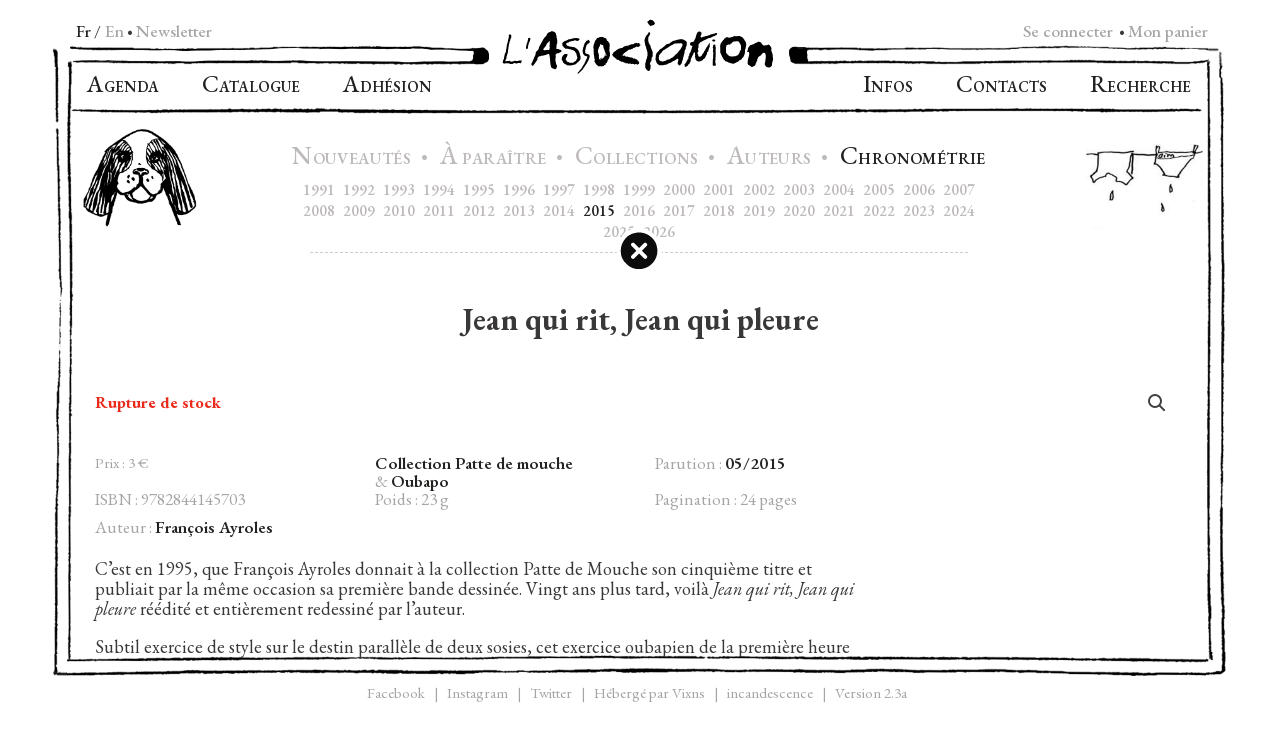

--- FILE ---
content_type: text/html; charset=UTF-8
request_url: https://www.lassociation.fr/catalogue/jean-qui-rit-jean-qui-pleure/
body_size: 31045
content:
<!DOCTYPE html>
<html lang="fr-FR">

<head>
	<meta charset="UTF-8">
	<meta name="viewport" content="width=device-width, initial-scale=1">
	<link rel="stylesheet" media="print" onload="this.onload=null;this.media='all';" id="ao_optimized_gfonts" href="https://fonts.googleapis.com/css?family=EB+Garamond:400,400i,500,500i,600,600i,700,700i&amp;display=swap"><link rel="profile" href="http://gmpg.org/xfn/11">
	<link rel="shortcut icon" type="image/x-icon" href="https://www.lassociation.fr/backoffice/images/favicon.ico" />
	<link rel="apple-touch-icon" href="https://www.lassociation.fr/backoffice/images/apple-touch-icon.png">
	
	
	<meta property="book:isbn" content="9782844145703">	<meta name='robots' content='index, follow, max-image-preview:large, max-snippet:-1, max-video-preview:-1' />
	<style>img:is([sizes="auto" i], [sizes^="auto," i]) { contain-intrinsic-size: 3000px 1500px }</style>
	
	<link media="all" href="https://www.lassociation.fr/backoffice/wp-content/cache/autoptimize/autoptimize_5d138df93b83a52190eebfe9dfcb7d31.php" rel="stylesheet"><link media="only screen and (max-width: 768px)" href="https://www.lassociation.fr/backoffice/wp-content/cache/autoptimize/autoptimize_6fe211f8bb15af76999ce9135805d7af.php" rel="stylesheet"><title>Jean qui rit, Jean qui pleure - L’Association</title>
	<link rel="canonical" href="https://www.lassociation.fr/catalogue/jean-qui-rit-jean-qui-pleure/" />
	<meta property="og:locale" content="fr_FR" />
	<meta property="og:type" content="article" />
	<meta property="og:title" content="Jean qui rit, Jean qui pleure - L’Association" />
	<meta property="og:description" content="C’est en 1995, que François Ayroles donnait à la collection Patte de Mouche son cinquième titre et publiait par la même occasion sa première bande dessinée. Vingt ans plus tard, voilà Jean qui rit, Jean qui pleure réédité et entièrement redessiné par l’auteur. Subtil exercice de style sur le destin parallèle de deux sosies, cet [&hellip;]" />
	<meta property="og:url" content="https://www.lassociation.fr/catalogue/jean-qui-rit-jean-qui-pleure/" />
	<meta property="og:site_name" content="L’Association" />
	<meta property="article:publisher" content="https://www.facebook.com/lhydrelasso/" />
	<meta property="article:modified_time" content="2026-01-22T10:38:58+00:00" />
	<meta property="og:image" content="https://www.lassociation.fr/backoffice/wp-content/uploads/2019/09/3251.png" />
	<meta property="og:image:width" content="298" />
	<meta property="og:image:height" content="425" />
	<meta property="og:image:type" content="image/png" />
	<meta name="twitter:card" content="summary_large_image" />
	<meta name="twitter:site" content="@lassociation" />
	<script type="application/ld+json" class="yoast-schema-graph">{"@context":"https://schema.org","@graph":[{"@type":"WebPage","@id":"https://www.lassociation.fr/catalogue/jean-qui-rit-jean-qui-pleure/","url":"https://www.lassociation.fr/catalogue/jean-qui-rit-jean-qui-pleure/","name":"Jean qui rit, Jean qui pleure - L’Association","isPartOf":{"@id":"https://www.lassociation.fr/#website"},"primaryImageOfPage":{"@id":"https://www.lassociation.fr/catalogue/jean-qui-rit-jean-qui-pleure/#primaryimage"},"image":{"@id":"https://www.lassociation.fr/catalogue/jean-qui-rit-jean-qui-pleure/#primaryimage"},"thumbnailUrl":"https://www.lassociation.fr/backoffice/wp-content/uploads/2019/09/3251.png","datePublished":"2015-04-30T22:00:00+00:00","dateModified":"2026-01-22T10:38:58+00:00","breadcrumb":{"@id":"https://www.lassociation.fr/catalogue/jean-qui-rit-jean-qui-pleure/#breadcrumb"},"inLanguage":"fr-FR","potentialAction":[{"@type":"ReadAction","target":["https://www.lassociation.fr/catalogue/jean-qui-rit-jean-qui-pleure/"]}]},{"@type":"ImageObject","inLanguage":"fr-FR","@id":"https://www.lassociation.fr/catalogue/jean-qui-rit-jean-qui-pleure/#primaryimage","url":"https://www.lassociation.fr/backoffice/wp-content/uploads/2019/09/3251.png","contentUrl":"https://www.lassociation.fr/backoffice/wp-content/uploads/2019/09/3251.png","width":298,"height":425},{"@type":"BreadcrumbList","@id":"https://www.lassociation.fr/catalogue/jean-qui-rit-jean-qui-pleure/#breadcrumb","itemListElement":[{"@type":"ListItem","position":1,"name":"Accueil","item":"https://www.lassociation.fr/"},{"@type":"ListItem","position":2,"name":"Catalogue","item":"https://www.lassociation.fr/catalogue/"},{"@type":"ListItem","position":3,"name":"Jean qui rit, Jean qui pleure"}]},{"@type":"WebSite","@id":"https://www.lassociation.fr/#website","url":"https://www.lassociation.fr/","name":"L’Association","description":"Maison d’édition française de bande dessinée, fondée en 1990.","publisher":{"@id":"https://www.lassociation.fr/#organization"},"potentialAction":[{"@type":"SearchAction","target":{"@type":"EntryPoint","urlTemplate":"https://www.lassociation.fr/?s={search_term_string}"},"query-input":{"@type":"PropertyValueSpecification","valueRequired":true,"valueName":"search_term_string"}}],"inLanguage":"fr-FR"},{"@type":"Organization","@id":"https://www.lassociation.fr/#organization","name":"L’Association","url":"https://www.lassociation.fr/","logo":{"@type":"ImageObject","inLanguage":"fr-FR","@id":"https://www.lassociation.fr/#/schema/logo/image/","url":"https://www.lassociation.fr/backoffice/wp-content/uploads/2019/11/asso_large.png","contentUrl":"https://www.lassociation.fr/backoffice/wp-content/uploads/2019/11/asso_large.png","width":1200,"height":630,"caption":"L’Association"},"image":{"@id":"https://www.lassociation.fr/#/schema/logo/image/"},"sameAs":["https://www.facebook.com/lhydrelasso/","https://x.com/lassociation","https://www.instagram.com/editions_lassociation","https://fr.wikipedia.org/wiki/LAssociation","https://www.youtube.com/@editions_lassociation"]}]}</script>


<link href='https://fonts.gstatic.com' crossorigin='anonymous' rel='preconnect' />
<link rel="alternate" type="application/rss+xml" title="L’Association &raquo; Flux" href="https://www.lassociation.fr/feed/" />
<link rel="alternate" type="application/rss+xml" title="L’Association &raquo; Flux des commentaires" href="https://www.lassociation.fr/comments/feed/" />



<style id='classic-theme-styles-inline-css' type='text/css'>
/*! This file is auto-generated */
.wp-block-button__link{color:#fff;background-color:#32373c;border-radius:9999px;box-shadow:none;text-decoration:none;padding:calc(.667em + 2px) calc(1.333em + 2px);font-size:1.125em}.wp-block-file__button{background:#32373c;color:#fff;text-decoration:none}
</style>

<style id='global-styles-inline-css' type='text/css'>
:root{--wp--preset--aspect-ratio--square: 1;--wp--preset--aspect-ratio--4-3: 4/3;--wp--preset--aspect-ratio--3-4: 3/4;--wp--preset--aspect-ratio--3-2: 3/2;--wp--preset--aspect-ratio--2-3: 2/3;--wp--preset--aspect-ratio--16-9: 16/9;--wp--preset--aspect-ratio--9-16: 9/16;--wp--preset--color--black: #000000;--wp--preset--color--cyan-bluish-gray: #abb8c3;--wp--preset--color--white: #ffffff;--wp--preset--color--pale-pink: #f78da7;--wp--preset--color--vivid-red: #cf2e2e;--wp--preset--color--luminous-vivid-orange: #ff6900;--wp--preset--color--luminous-vivid-amber: #fcb900;--wp--preset--color--light-green-cyan: #7bdcb5;--wp--preset--color--vivid-green-cyan: #00d084;--wp--preset--color--pale-cyan-blue: #8ed1fc;--wp--preset--color--vivid-cyan-blue: #0693e3;--wp--preset--color--vivid-purple: #9b51e0;--wp--preset--gradient--vivid-cyan-blue-to-vivid-purple: linear-gradient(135deg,rgba(6,147,227,1) 0%,rgb(155,81,224) 100%);--wp--preset--gradient--light-green-cyan-to-vivid-green-cyan: linear-gradient(135deg,rgb(122,220,180) 0%,rgb(0,208,130) 100%);--wp--preset--gradient--luminous-vivid-amber-to-luminous-vivid-orange: linear-gradient(135deg,rgba(252,185,0,1) 0%,rgba(255,105,0,1) 100%);--wp--preset--gradient--luminous-vivid-orange-to-vivid-red: linear-gradient(135deg,rgba(255,105,0,1) 0%,rgb(207,46,46) 100%);--wp--preset--gradient--very-light-gray-to-cyan-bluish-gray: linear-gradient(135deg,rgb(238,238,238) 0%,rgb(169,184,195) 100%);--wp--preset--gradient--cool-to-warm-spectrum: linear-gradient(135deg,rgb(74,234,220) 0%,rgb(151,120,209) 20%,rgb(207,42,186) 40%,rgb(238,44,130) 60%,rgb(251,105,98) 80%,rgb(254,248,76) 100%);--wp--preset--gradient--blush-light-purple: linear-gradient(135deg,rgb(255,206,236) 0%,rgb(152,150,240) 100%);--wp--preset--gradient--blush-bordeaux: linear-gradient(135deg,rgb(254,205,165) 0%,rgb(254,45,45) 50%,rgb(107,0,62) 100%);--wp--preset--gradient--luminous-dusk: linear-gradient(135deg,rgb(255,203,112) 0%,rgb(199,81,192) 50%,rgb(65,88,208) 100%);--wp--preset--gradient--pale-ocean: linear-gradient(135deg,rgb(255,245,203) 0%,rgb(182,227,212) 50%,rgb(51,167,181) 100%);--wp--preset--gradient--electric-grass: linear-gradient(135deg,rgb(202,248,128) 0%,rgb(113,206,126) 100%);--wp--preset--gradient--midnight: linear-gradient(135deg,rgb(2,3,129) 0%,rgb(40,116,252) 100%);--wp--preset--font-size--small: 13px;--wp--preset--font-size--medium: 20px;--wp--preset--font-size--large: 36px;--wp--preset--font-size--x-large: 42px;--wp--preset--spacing--20: 0.44rem;--wp--preset--spacing--30: 0.67rem;--wp--preset--spacing--40: 1rem;--wp--preset--spacing--50: 1.5rem;--wp--preset--spacing--60: 2.25rem;--wp--preset--spacing--70: 3.38rem;--wp--preset--spacing--80: 5.06rem;--wp--preset--shadow--natural: 6px 6px 9px rgba(0, 0, 0, 0.2);--wp--preset--shadow--deep: 12px 12px 50px rgba(0, 0, 0, 0.4);--wp--preset--shadow--sharp: 6px 6px 0px rgba(0, 0, 0, 0.2);--wp--preset--shadow--outlined: 6px 6px 0px -3px rgba(255, 255, 255, 1), 6px 6px rgba(0, 0, 0, 1);--wp--preset--shadow--crisp: 6px 6px 0px rgba(0, 0, 0, 1);}:where(.is-layout-flex){gap: 0.5em;}:where(.is-layout-grid){gap: 0.5em;}body .is-layout-flex{display: flex;}.is-layout-flex{flex-wrap: wrap;align-items: center;}.is-layout-flex > :is(*, div){margin: 0;}body .is-layout-grid{display: grid;}.is-layout-grid > :is(*, div){margin: 0;}:where(.wp-block-columns.is-layout-flex){gap: 2em;}:where(.wp-block-columns.is-layout-grid){gap: 2em;}:where(.wp-block-post-template.is-layout-flex){gap: 1.25em;}:where(.wp-block-post-template.is-layout-grid){gap: 1.25em;}.has-black-color{color: var(--wp--preset--color--black) !important;}.has-cyan-bluish-gray-color{color: var(--wp--preset--color--cyan-bluish-gray) !important;}.has-white-color{color: var(--wp--preset--color--white) !important;}.has-pale-pink-color{color: var(--wp--preset--color--pale-pink) !important;}.has-vivid-red-color{color: var(--wp--preset--color--vivid-red) !important;}.has-luminous-vivid-orange-color{color: var(--wp--preset--color--luminous-vivid-orange) !important;}.has-luminous-vivid-amber-color{color: var(--wp--preset--color--luminous-vivid-amber) !important;}.has-light-green-cyan-color{color: var(--wp--preset--color--light-green-cyan) !important;}.has-vivid-green-cyan-color{color: var(--wp--preset--color--vivid-green-cyan) !important;}.has-pale-cyan-blue-color{color: var(--wp--preset--color--pale-cyan-blue) !important;}.has-vivid-cyan-blue-color{color: var(--wp--preset--color--vivid-cyan-blue) !important;}.has-vivid-purple-color{color: var(--wp--preset--color--vivid-purple) !important;}.has-black-background-color{background-color: var(--wp--preset--color--black) !important;}.has-cyan-bluish-gray-background-color{background-color: var(--wp--preset--color--cyan-bluish-gray) !important;}.has-white-background-color{background-color: var(--wp--preset--color--white) !important;}.has-pale-pink-background-color{background-color: var(--wp--preset--color--pale-pink) !important;}.has-vivid-red-background-color{background-color: var(--wp--preset--color--vivid-red) !important;}.has-luminous-vivid-orange-background-color{background-color: var(--wp--preset--color--luminous-vivid-orange) !important;}.has-luminous-vivid-amber-background-color{background-color: var(--wp--preset--color--luminous-vivid-amber) !important;}.has-light-green-cyan-background-color{background-color: var(--wp--preset--color--light-green-cyan) !important;}.has-vivid-green-cyan-background-color{background-color: var(--wp--preset--color--vivid-green-cyan) !important;}.has-pale-cyan-blue-background-color{background-color: var(--wp--preset--color--pale-cyan-blue) !important;}.has-vivid-cyan-blue-background-color{background-color: var(--wp--preset--color--vivid-cyan-blue) !important;}.has-vivid-purple-background-color{background-color: var(--wp--preset--color--vivid-purple) !important;}.has-black-border-color{border-color: var(--wp--preset--color--black) !important;}.has-cyan-bluish-gray-border-color{border-color: var(--wp--preset--color--cyan-bluish-gray) !important;}.has-white-border-color{border-color: var(--wp--preset--color--white) !important;}.has-pale-pink-border-color{border-color: var(--wp--preset--color--pale-pink) !important;}.has-vivid-red-border-color{border-color: var(--wp--preset--color--vivid-red) !important;}.has-luminous-vivid-orange-border-color{border-color: var(--wp--preset--color--luminous-vivid-orange) !important;}.has-luminous-vivid-amber-border-color{border-color: var(--wp--preset--color--luminous-vivid-amber) !important;}.has-light-green-cyan-border-color{border-color: var(--wp--preset--color--light-green-cyan) !important;}.has-vivid-green-cyan-border-color{border-color: var(--wp--preset--color--vivid-green-cyan) !important;}.has-pale-cyan-blue-border-color{border-color: var(--wp--preset--color--pale-cyan-blue) !important;}.has-vivid-cyan-blue-border-color{border-color: var(--wp--preset--color--vivid-cyan-blue) !important;}.has-vivid-purple-border-color{border-color: var(--wp--preset--color--vivid-purple) !important;}.has-vivid-cyan-blue-to-vivid-purple-gradient-background{background: var(--wp--preset--gradient--vivid-cyan-blue-to-vivid-purple) !important;}.has-light-green-cyan-to-vivid-green-cyan-gradient-background{background: var(--wp--preset--gradient--light-green-cyan-to-vivid-green-cyan) !important;}.has-luminous-vivid-amber-to-luminous-vivid-orange-gradient-background{background: var(--wp--preset--gradient--luminous-vivid-amber-to-luminous-vivid-orange) !important;}.has-luminous-vivid-orange-to-vivid-red-gradient-background{background: var(--wp--preset--gradient--luminous-vivid-orange-to-vivid-red) !important;}.has-very-light-gray-to-cyan-bluish-gray-gradient-background{background: var(--wp--preset--gradient--very-light-gray-to-cyan-bluish-gray) !important;}.has-cool-to-warm-spectrum-gradient-background{background: var(--wp--preset--gradient--cool-to-warm-spectrum) !important;}.has-blush-light-purple-gradient-background{background: var(--wp--preset--gradient--blush-light-purple) !important;}.has-blush-bordeaux-gradient-background{background: var(--wp--preset--gradient--blush-bordeaux) !important;}.has-luminous-dusk-gradient-background{background: var(--wp--preset--gradient--luminous-dusk) !important;}.has-pale-ocean-gradient-background{background: var(--wp--preset--gradient--pale-ocean) !important;}.has-electric-grass-gradient-background{background: var(--wp--preset--gradient--electric-grass) !important;}.has-midnight-gradient-background{background: var(--wp--preset--gradient--midnight) !important;}.has-small-font-size{font-size: var(--wp--preset--font-size--small) !important;}.has-medium-font-size{font-size: var(--wp--preset--font-size--medium) !important;}.has-large-font-size{font-size: var(--wp--preset--font-size--large) !important;}.has-x-large-font-size{font-size: var(--wp--preset--font-size--x-large) !important;}
:where(.wp-block-post-template.is-layout-flex){gap: 1.25em;}:where(.wp-block-post-template.is-layout-grid){gap: 1.25em;}
:where(.wp-block-columns.is-layout-flex){gap: 2em;}:where(.wp-block-columns.is-layout-grid){gap: 2em;}
:root :where(.wp-block-pullquote){font-size: 1.5em;line-height: 1.6;}
</style>






<style id='woocommerce-inline-inline-css' type='text/css'>
.woocommerce form .form-row .required { visibility: visible; }
</style>




<style id='searchwp-live-search-inline-css' type='text/css'>
.searchwp-live-search-result .searchwp-live-search-result--title a {
  font-size: 14px;
}
.searchwp-live-search-result .searchwp-live-search-result--price {
  font-size: 12px;
}
.searchwp-live-search-result .searchwp-live-search-result--add-to-cart .button {
  font-size: 14px;
}

</style>




<script type="text/javascript" src="https://www.lassociation.fr/backoffice/wp-includes/js/jquery/jquery.min.js?ver=3.7.1" id="jquery-core-js"></script>

<script type="text/javascript" id="wpml-cookie-js-extra">
/* <![CDATA[ */
var wpml_cookies = {"wp-wpml_current_language":{"value":"fr","expires":1,"path":"\/"}};
var wpml_cookies = {"wp-wpml_current_language":{"value":"fr","expires":1,"path":"\/"}};
/* ]]> */
</script>

<script type="text/javascript" id="ays-pb-js-extra">
/* <![CDATA[ */
var pbLocalizeObj = {"ajax":"https:\/\/www.lassociation.fr\/backoffice\/wp-admin\/admin-ajax.php","seconds":"seconds","thisWillClose":"This will close in","icons":{"close_icon":"<svg class=\"ays_pb_material_close_icon\" xmlns=\"https:\/\/www.w3.org\/2000\/svg\" height=\"36px\" viewBox=\"0 0 24 24\" width=\"36px\" fill=\"#000000\" alt=\"Pop-up Close\"><path d=\"M0 0h24v24H0z\" fill=\"none\"\/><path d=\"M19 6.41L17.59 5 12 10.59 6.41 5 5 6.41 10.59 12 5 17.59 6.41 19 12 13.41 17.59 19 19 17.59 13.41 12z\"\/><\/svg>","close_circle_icon":"<svg class=\"ays_pb_material_close_circle_icon\" xmlns=\"https:\/\/www.w3.org\/2000\/svg\" height=\"24\" viewBox=\"0 0 24 24\" width=\"36\" alt=\"Pop-up Close\"><path d=\"M0 0h24v24H0z\" fill=\"none\"\/><path d=\"M12 2C6.47 2 2 6.47 2 12s4.47 10 10 10 10-4.47 10-10S17.53 2 12 2zm5 13.59L15.59 17 12 13.41 8.41 17 7 15.59 10.59 12 7 8.41 8.41 7 12 10.59 15.59 7 17 8.41 13.41 12 17 15.59z\"\/><\/svg>","volume_up_icon":"<svg class=\"ays_pb_fa_volume\" xmlns=\"https:\/\/www.w3.org\/2000\/svg\" height=\"24\" viewBox=\"0 0 24 24\" width=\"36\"><path d=\"M0 0h24v24H0z\" fill=\"none\"\/><path d=\"M3 9v6h4l5 5V4L7 9H3zm13.5 3c0-1.77-1.02-3.29-2.5-4.03v8.05c1.48-.73 2.5-2.25 2.5-4.02zM14 3.23v2.06c2.89.86 5 3.54 5 6.71s-2.11 5.85-5 6.71v2.06c4.01-.91 7-4.49 7-8.77s-2.99-7.86-7-8.77z\"\/><\/svg>","volume_mute_icon":"<svg xmlns=\"https:\/\/www.w3.org\/2000\/svg\" height=\"24\" viewBox=\"0 0 24 24\" width=\"24\"><path d=\"M0 0h24v24H0z\" fill=\"none\"\/><path d=\"M7 9v6h4l5 5V4l-5 5H7z\"\/><\/svg>"}};
/* ]]> */
</script>



<script type="text/javascript" id="wc-add-to-cart-js-extra">
/* <![CDATA[ */
var wc_add_to_cart_params = {"ajax_url":"\/backoffice\/wp-admin\/admin-ajax.php","wc_ajax_url":"\/?wc-ajax=%%endpoint%%","i18n_view_cart":"Voir le panier","cart_url":"https:\/\/www.lassociation.fr\/panier\/","is_cart":"","cart_redirect_after_add":"no"};
/* ]]> */
</script>




<script type="text/javascript" id="wc-single-product-js-extra">
/* <![CDATA[ */
var wc_single_product_params = {"i18n_required_rating_text":"Veuillez s\u00e9lectionner une note","i18n_rating_options":["1\u00a0\u00e9toile sur 5","2\u00a0\u00e9toiles sur 5","3\u00a0\u00e9toiles sur 5","4\u00a0\u00e9toiles sur 5","5\u00a0\u00e9toiles sur 5"],"i18n_product_gallery_trigger_text":"Voir la galerie d\u2019images en plein \u00e9cran","review_rating_required":"yes","flexslider":{"rtl":false,"animation":"slide","smoothHeight":true,"directionNav":false,"controlNav":"thumbnails","slideshow":false,"animationSpeed":500,"animationLoop":false,"allowOneSlide":false},"zoom_enabled":"","zoom_options":[],"photoswipe_enabled":"1","photoswipe_options":{"shareEl":false,"closeOnScroll":false,"history":false,"hideAnimationDuration":0,"showAnimationDuration":0},"flexslider_enabled":"1"};
/* ]]> */
</script>


<script type="text/javascript" id="woocommerce-js-extra">
/* <![CDATA[ */
var woocommerce_params = {"ajax_url":"\/backoffice\/wp-admin\/admin-ajax.php","wc_ajax_url":"\/?wc-ajax=%%endpoint%%","i18n_password_show":"Afficher le mot de passe","i18n_password_hide":"Masquer le mot de passe"};
/* ]]> */
</script>



<link rel="https://api.w.org/" href="https://www.lassociation.fr/wp-json/" /><link rel="alternate" title="JSON" type="application/json" href="https://www.lassociation.fr/wp-json/wp/v2/product/1621" /><link rel='shortlink' href='https://www.lassociation.fr/?p=1621' />
<link rel="alternate" title="oEmbed (JSON)" type="application/json+oembed" href="https://www.lassociation.fr/wp-json/oembed/1.0/embed?url=https%3A%2F%2Fwww.lassociation.fr%2Fcatalogue%2Fjean-qui-rit-jean-qui-pleure%2F" />
<link rel="alternate" title="oEmbed (XML)" type="text/xml+oembed" href="https://www.lassociation.fr/wp-json/oembed/1.0/embed?url=https%3A%2F%2Fwww.lassociation.fr%2Fcatalogue%2Fjean-qui-rit-jean-qui-pleure%2F&#038;format=xml" />
<style></style>	<noscript><style>.woocommerce-product-gallery{ opacity: 1 !important; }</style></noscript>
	

</head>

	<body class="wp-singular product-template-default single single-product postid-1621 wp-theme-forlag wp-child-theme-lassociation-v2 theme-forlag woocommerce woocommerce-page woocommerce-no-js member-discount discount-restricted" 
		  		  rel-year="2015"		  		  rel-lang=fr	>

			
		<div class="row row-cadre container-cadre centered">
		
			<div class="menu-lang">
									<ul id="menu-language-menu" class="lang-menu"><li id="menu-item-wpml-ls-76-fr" class="menu-item wpml-ls-slot-76 wpml-ls-item wpml-ls-item-fr wpml-ls-current-language wpml-ls-menu-item wpml-ls-first-item menu-item-type-wpml_ls_menu_item menu-item-object-wpml_ls_menu_item menu-item-wpml-ls-76-fr"><a href="https://www.lassociation.fr/catalogue/jean-qui-rit-jean-qui-pleure/" role="menuitem"><span class="wpml-ls-native" lang="fr">Fr</span></a></li>
<li id="menu-item-wpml-ls-76-en" class="menu-item wpml-ls-slot-76 wpml-ls-item wpml-ls-item-en wpml-ls-menu-item wpml-ls-last-item menu-item-type-wpml_ls_menu_item menu-item-object-wpml_ls_menu_item menu-item-wpml-ls-76-en"><a href="https://www.lassociation.fr/en/catalogue/jean-qui-rit-jean-qui-pleure/" title="Passer à En" aria-label="Passer à En" role="menuitem"><span class="wpml-ls-native" lang="en">En</span></a></li>
<li><span class="bulllet">•&nbsp;</span><a class="btn-newsletter" href="https://www.lassociation.fr/newsletter ">Newsletter</a></li></ul>							</div>
			<div class="menu-cart">
				
				<a class="menu-cart-content-my-account" href="https://www.lassociation.fr/mon-compte/">Se connecter</a>  
			
				<span class="bulllet">&nbsp;•</span>				<a class="menu-cart-content" href="https://www.lassociation.fr/panier/" title="Mon panier">
				Mon panier</a>
			</div>
			 
			
			<div class="cadre-left">
				<img class="top" src="https://www.lassociation.fr/backoffice/wp-content/themes/lassociation-v2/assets/img/corner-top-left.png" alt="">
				<img class="bottom" src="https://www.lassociation.fr/backoffice/wp-content/themes/lassociation-v2/assets/img/corner-bottom-left.png" alt="">
			</div>
			
			<div class="cadre-middle">
				<div class="cache-top"></div>
				<header id="masthead" class="site-header" role="banner">
					<div class="row-cadre">
						

	<div class="cadre-top-left">
		<img src="https://www.lassociation.fr/backoffice/wp-content/themes/lassociation-v2/assets/img/cadre_top_left_bout.png" alt="" itemprop="">
	</div>
	<div class="cadre-top-middle site-branding">
		<div class="wrap">
			<a href="https://www.lassociation.fr/" rel="noopener noreferrer">
				<img src="https://www.lassociation.fr/backoffice/wp-content/themes/lassociation-v2/assets/img/asso-logo-medium.png" class="custom-logo" alt="L’Association" itemprop="logo">
			</a>
		</div><!-- .wrap -->

	</div><!-- .site-branding -->
	<div class="cadre-top-right">
		<img src="https://www.lassociation.fr/backoffice/wp-content/themes/lassociation-v2/assets/img/cadre_top_right_bout.png" alt="" itemprop="">
	</div>

					</div> <!-- .row -->
					<nav id="site-navigation" class="main-navigation" role="navigation" aria-label="Navigation">

	<div class="menu-top-left-menu-container"><ul id="top-left-menu" class="menu"><li id="menu-item-4387" class="menu-item menu-item-type-post_type menu-item-object-page menu-item-4387"><a href="https://www.lassociation.fr/agenda/" title="agenda"><span class="caps">A</span>genda</a></li>
<li id="menu-item-4269" class="menu-item menu-item-type-post_type menu-item-object-page current_page_parent menu-item-4269"><a href="https://www.lassociation.fr/catalogue/" title="catalogue"><span class="caps">C</span>atalogue</a></li>
<li id="menu-item-691" class="membership menu-item menu-item-type-post_type menu-item-object-page menu-item-691"><a href="https://www.lassociation.fr/adhesion/" title="Adhésion à L’Association"><span class="caps">A</span>dhésion</a></li>
</ul></div>

	<div class="menu-top-right-menu-container"><ul id="top-right-menu" class="menu"><li id="menu-item-692" class="infos menu-item menu-item-type-post_type menu-item-object-page menu-item-692"><a href="https://www.lassociation.fr/infos/" title="informations historiques"><span class="caps">I</span>nfos</a></li>
<li id="menu-item-693" class="contacts menu-item menu-item-type-post_type menu-item-object-page menu-item-693"><a href="https://www.lassociation.fr/contacts/" title="contacts"><span class="caps">C</span>ontacts</a></li>
<li id="menu-item-694" class="search menu-item menu-item-type-post_type menu-item-object-page menu-item-694"><a href="https://www.lassociation.fr/recherche/"><span class="caps">R</span>echerche</a></li>
<li class="menu-item menu-item-mobile"><a class="btn-newsletter" href="https://www.lassociation.fr/newsletter "><span class="caps">N</span>ewsletter</a></li><li class="menu-item menu-item-mobile"><span class="wpml-ls-item-fr"><a class="wpml-ls-current-language" href="https://www.lassociation.fr/catalogue/jean-qui-rit-jean-qui-pleure/">Fr</a></span><span class="lang-mobile-separator">|</span><span class="wpml-ls-item-en"><a href="https://www.lassociation.fr/en/catalogue/jean-qui-rit-jean-qui-pleure/">En</a></span></ul></div>

</nav><!-- #site-navigation -->
					<div class="nav-bottom"></div>

					<div class="habillage-bord habillage-bord-left"><img src="https://www.lassociation.fr/backoffice/wp-content/uploads/2019/10/3497.png"></div><div class="habillage-bord habillage-bord-right"><img src="https://www.lassociation.fr/backoffice/wp-content/uploads/2019/10/3744.jpg"></div><div class="habillage-contact-middle hide"><img src="https://www.lassociation.fr/backoffice/wp-content/uploads/2019/10/3366.jpg" style="max-width:285.6px"></div>

<div id="submenu">
    <div class="catalogueHeader innerMenu">
        <div class="catalog-header-buttons">
            <a class="catalog-header-button  " href="https://www.lassociation.fr/catalogue/nouveautes/"
                rel="nouveautes">
                <span class="caps">N</span>OUVEAUTÉS            </a>
            <span class="bullet">•</span>
            <a class="catalog-header-button " href="https://www.lassociation.fr/catalogue/a-paraitre/"
                rel="a-paraitre">
                <span class="caps">À</span> PARAÎTRE            </a>
            <span class="bullet">•</span>
            <a class="catalog-header-button " href="https://www.lassociation.fr/catalogue/collections/goodies"
                rel="collections">
                <span class="caps">C</span>OLLECTIONS            </a>
            <span class="bullet">•</span>
            <a class="catalog-header-button " href="https://www.lassociation.fr/catalogue/auteurs/a"
                rel="auteurs">
                <span class="caps">A</span>UTEURS            </a>
            <span class="bullet">•</span>
            <a class="catalog-header-button selected" href="https://www.lassociation.fr/catalogue/chronometrie/2026"
                rel="chronometrie">
                <span class="caps">C</span>HRONOMÉTRIE            </a>
        </div>
        <div class="catalogueHeaderContainer">
                        <div class="chronometrie-links">
                <a class="year catalogueHeaderSubButton " href="https://www.lassociation.fr/catalogue/chronometrie/1991" rel="1991" >1991</a><a class="year catalogueHeaderSubButton " href="https://www.lassociation.fr/catalogue/chronometrie/1992" rel="1992" >1992</a><a class="year catalogueHeaderSubButton " href="https://www.lassociation.fr/catalogue/chronometrie/1993" rel="1993" >1993</a><a class="year catalogueHeaderSubButton " href="https://www.lassociation.fr/catalogue/chronometrie/1994" rel="1994" >1994</a><a class="year catalogueHeaderSubButton " href="https://www.lassociation.fr/catalogue/chronometrie/1995" rel="1995" >1995</a><a class="year catalogueHeaderSubButton " href="https://www.lassociation.fr/catalogue/chronometrie/1996" rel="1996" >1996</a><a class="year catalogueHeaderSubButton " href="https://www.lassociation.fr/catalogue/chronometrie/1997" rel="1997" >1997</a><a class="year catalogueHeaderSubButton " href="https://www.lassociation.fr/catalogue/chronometrie/1998" rel="1998" >1998</a><a class="year catalogueHeaderSubButton " href="https://www.lassociation.fr/catalogue/chronometrie/1999" rel="1999" >1999</a><a class="year catalogueHeaderSubButton " href="https://www.lassociation.fr/catalogue/chronometrie/2000" rel="2000" >2000</a><a class="year catalogueHeaderSubButton " href="https://www.lassociation.fr/catalogue/chronometrie/2001" rel="2001" >2001</a><a class="year catalogueHeaderSubButton " href="https://www.lassociation.fr/catalogue/chronometrie/2002" rel="2002" >2002</a><a class="year catalogueHeaderSubButton " href="https://www.lassociation.fr/catalogue/chronometrie/2003" rel="2003" >2003</a><a class="year catalogueHeaderSubButton " href="https://www.lassociation.fr/catalogue/chronometrie/2004" rel="2004" >2004</a><a class="year catalogueHeaderSubButton " href="https://www.lassociation.fr/catalogue/chronometrie/2005" rel="2005" >2005</a><a class="year catalogueHeaderSubButton " href="https://www.lassociation.fr/catalogue/chronometrie/2006" rel="2006" >2006</a><a class="year catalogueHeaderSubButton " href="https://www.lassociation.fr/catalogue/chronometrie/2007" rel="2007" >2007</a><div class="break"></div><a class="year catalogueHeaderSubButton " href="https://www.lassociation.fr/catalogue/chronometrie/2008" rel="2008" >2008</a><a class="year catalogueHeaderSubButton " href="https://www.lassociation.fr/catalogue/chronometrie/2009" rel="2009" >2009</a><a class="year catalogueHeaderSubButton " href="https://www.lassociation.fr/catalogue/chronometrie/2010" rel="2010" >2010</a><a class="year catalogueHeaderSubButton " href="https://www.lassociation.fr/catalogue/chronometrie/2011" rel="2011" >2011</a><a class="year catalogueHeaderSubButton " href="https://www.lassociation.fr/catalogue/chronometrie/2012" rel="2012" >2012</a><a class="year catalogueHeaderSubButton " href="https://www.lassociation.fr/catalogue/chronometrie/2013" rel="2013" >2013</a><a class="year catalogueHeaderSubButton " href="https://www.lassociation.fr/catalogue/chronometrie/2014" rel="2014" >2014</a><a class="year catalogueHeaderSubButton selected" href="https://www.lassociation.fr/catalogue/chronometrie/2015" rel="2015" >2015</a><a class="year catalogueHeaderSubButton " href="https://www.lassociation.fr/catalogue/chronometrie/2016" rel="2016" >2016</a><a class="year catalogueHeaderSubButton " href="https://www.lassociation.fr/catalogue/chronometrie/2017" rel="2017" >2017</a><a class="year catalogueHeaderSubButton " href="https://www.lassociation.fr/catalogue/chronometrie/2018" rel="2018" >2018</a><a class="year catalogueHeaderSubButton " href="https://www.lassociation.fr/catalogue/chronometrie/2019" rel="2019" >2019</a><a class="year catalogueHeaderSubButton " href="https://www.lassociation.fr/catalogue/chronometrie/2020" rel="2020" >2020</a><a class="year catalogueHeaderSubButton " href="https://www.lassociation.fr/catalogue/chronometrie/2021" rel="2021" >2021</a><a class="year catalogueHeaderSubButton " href="https://www.lassociation.fr/catalogue/chronometrie/2022" rel="2022" >2022</a><a class="year catalogueHeaderSubButton " href="https://www.lassociation.fr/catalogue/chronometrie/2023" rel="2023" >2023</a><a class="year catalogueHeaderSubButton " href="https://www.lassociation.fr/catalogue/chronometrie/2024" rel="2024" >2024</a><div class="break"></div><a class="year catalogueHeaderSubButton " href="https://www.lassociation.fr/catalogue/chronometrie/2025" rel="2025" >2025</a><a class="year catalogueHeaderSubButton " href="https://www.lassociation.fr/catalogue/chronometrie/2026" rel="2026" >2026</a>            </div>
            
            
                    </div>
    </div>
</div>
		<div class="product-line "></div>
		<div class="btn-close "><img src="https://www.lassociation.fr/backoffice/wp-content/themes/lassociation-v2/assets/img/btn-close.svg" alt="Fermer"></div>

	

				</header>


				<div class="rgpd-container hide rgpd-desktop">
					<h2>Les Cookies et technologies similaires</h2>
					<p>sont utilisés sur notre site pour personnaliser le contenu, améliorer les&nbsp;caractéristiques de votre utilisation et analyser le trafic.</p>
					<h2 class="h-2">En cliquant sur ok,</h2>
					<p class="p-2">ou en cliquant sur tout le contenu du site, vous acceptez l'utilisation de ces cookies et&nbsp;technologies similaires.</p>
					<a href="" class="standard-button button">OK</a>&nbsp;-&nbsp;<a href="" class="standard-button button">NON</a>
				</div>

				<div id="loader-icon"></div>

				<!-- #masthead .container -->
				<div class="cadre-bottom">
				<div class="cache-bottom"></div>
				<footer id="colophon" class="site-footer" role="contentinfo">
					<div class="wrap">
						
							<nav class="footer-nav legals" role="navigation" aria-label="Footer Menu">
								<div class="menu-footer-menu-container"><ul id="menu-footer-menu" class="footer-menu"><li id="menu-item-4323" class="fbk-link menu-item menu-item-type-custom menu-item-object-custom menu-item-4323"><a target="_blank" href="https://fr-fr.facebook.com/lhydrelasso">Facebook</a></li>
<li id="menu-item-7172" class="menu-item menu-item-type-custom menu-item-object-custom menu-item-7172"><a target="_blank" href="https://www.instagram.com/editions_lassociation">Instagram</a></li>
<li id="menu-item-4324" class="twt-link menu-item menu-item-type-custom menu-item-object-custom menu-item-4324"><a target="_blank" href="https://twitter.com/lassociation">Twitter</a></li>
<li id="menu-item-4328" class="hosting menu-item menu-item-type-custom menu-item-object-custom menu-item-4328"><a target="_blank" href="https://www.vixns.com">Hébergé par Vixns</a></li>
<li id="menu-item-17729" class="menu-item menu-item-type-custom menu-item-object-custom menu-item-17729"><a target="_blank" href="https://incandescence.com" title="v2: trân @fruitdudragon et jf @tykwo">incandescence</a></li>
<li>Version 2.3a</li></ul></div>							</nav><!-- .footer-navigation -->
											</div><!-- .wrap -->
				</footer><!-- #colophon -->
				</div>
			</div>

			<div class="cadre-right">
				<img class="top" src="https://www.lassociation.fr/backoffice/wp-content/themes/lassociation-v2/assets/img/corner-top-right.png" alt="">
				<img class="bottom" src="https://www.lassociation.fr/backoffice/wp-content/themes/lassociation-v2/assets/img/corner-bottom-right.png" alt="">
			</div>
		</div><!-- .row-cadre -->
		
		<div class="mobile-frame">
			<header class="site-header close close-for-cart" role="banner">

				<div class="row-mobile">
					
	<div class="burger">
		<img src="https://www.lassociation.fr/backoffice/wp-content/themes/lassociation-v2/assets/img/mobile-header-left-picto@2x.png " class="burger-img"
			alt="Burger" itemprop="burger">
		
		<img src="https://www.lassociation.fr/backoffice/wp-content/themes/lassociation-v2/assets/img/mobile-header-left-close@2x.png " class="burger-close"
		alt="Close" itemprop="close">
	</div>

	<div class="site-branding">
		<div class="wrap">
			<a href="https://www.lassociation.fr/" rel="noopener noreferrer">
				<img src="https://www.lassociation.fr/backoffice/wp-content/themes/lassociation-v2/assets/img/mobile-header-logo@2x.png " class="custom-logo"
				    alt="L’Association" itemprop="logo">
			</a>
		</div>
		<!-- .wrap -->

	</div>
	<!-- .site-branding -->


	<div class="cart">
		<img src="https://www.lassociation.fr/backoffice/wp-content/themes/lassociation-v2/assets/img/mobile-header-right-picto@2x.png " class="cart-picto"
			alt="cart" itemprop="cart">
			
		
		<img src="https://www.lassociation.fr/backoffice/wp-content/themes/lassociation-v2/assets/img/mobile-header-left-close@2x.png " class="cart-close"
		alt="Close" itemprop="close">
	</div>				</div>

				<div class="row-mobile-nav ">
					<form role="search" method="get" id="searchform" class="searchform" action="https://www.lassociation.fr/" >

	<div class="center-btn-search">
		<input type="search" value="" name="s" id="s" placeholder="Rechercher" autocomplete="off"/>
		<input type="hidden" name="post_type" value="post, auteur, product" />
		<button type="submit" class="search-submit"/><span class="icon icon-picto_loop"></span></button>
		</div>
    </form>						<nav id="site-navigation" class="mobile-navigation" role="navigation" aria-label="Navigation">

		<div class="menu-top-left-menu-container"><ul id="top-left-menu" class="menu"><li class="menu-item menu-item-type-post_type menu-item-object-page menu-item-4387"><a href="https://www.lassociation.fr/agenda/" title="agenda"><span class="caps">A</span>genda</a></li>
<li class="menu-item menu-item-type-post_type menu-item-object-page current_page_parent menu-item-4269"><a href="https://www.lassociation.fr/catalogue/" title="catalogue"><span class="caps">C</span>atalogue</a></li>
<li class="membership menu-item menu-item-type-post_type menu-item-object-page menu-item-691"><a href="https://www.lassociation.fr/adhesion/" title="Adhésion à L’Association"><span class="caps">A</span>dhésion</a></li>
</ul></div>

		<div class="menu-top-right-menu-container"><ul id="top-right-menu" class="menu"><li class="infos menu-item menu-item-type-post_type menu-item-object-page menu-item-692"><a href="https://www.lassociation.fr/infos/" title="informations historiques"><span class="caps">I</span>nfos</a></li>
<li class="contacts menu-item menu-item-type-post_type menu-item-object-page menu-item-693"><a href="https://www.lassociation.fr/contacts/" title="contacts"><span class="caps">C</span>ontacts</a></li>
<li class="search menu-item menu-item-type-post_type menu-item-object-page menu-item-694"><a href="https://www.lassociation.fr/recherche/"><span class="caps">R</span>echerche</a></li>
<li class="menu-item menu-item-mobile"><a class="btn-newsletter" href="https://www.lassociation.fr/newsletter "><span class="caps">N</span>ewsletter</a></li><li class="menu-item menu-item-mobile"><span class="wpml-ls-item-fr"><a class="wpml-ls-current-language" href="https://www.lassociation.fr/catalogue/jean-qui-rit-jean-qui-pleure/">Fr</a></span><span class="lang-mobile-separator">|</span><span class="wpml-ls-item-en"><a href="https://www.lassociation.fr/en/catalogue/jean-qui-rit-jean-qui-pleure/">En</a></span></ul></div>


					<nav class="footer-nav legals" role="navigation" aria-label="Footer Menu">
				<div class="menu-footer-menu-container"><ul id="menu-footer-menu-1" class="footer-menu"><li class="fbk-link menu-item menu-item-type-custom menu-item-object-custom menu-item-4323"><a target="_blank" href="https://fr-fr.facebook.com/lhydrelasso">Facebook</a></li>
<li class="menu-item menu-item-type-custom menu-item-object-custom menu-item-7172"><a target="_blank" href="https://www.instagram.com/editions_lassociation">Instagram</a></li>
<li class="twt-link menu-item menu-item-type-custom menu-item-object-custom menu-item-4324"><a target="_blank" href="https://twitter.com/lassociation">Twitter</a></li>
<li class="hosting menu-item menu-item-type-custom menu-item-object-custom menu-item-4328"><a target="_blank" href="https://www.vixns.com">Hébergé par Vixns</a></li>
<li class="menu-item menu-item-type-custom menu-item-object-custom menu-item-17729"><a target="_blank" href="https://incandescence.com" title="v2: trân @fruitdudragon et jf @tykwo">incandescence</a></li>
<li>Version 2.3a</li></ul></div>			</nav>
			<!-- .footer-navigation -->
		

</nav><!-- #site-navigation -->					<img class="bottom" src="https://www.lassociation.fr/backoffice/wp-content/themes/lassociation-v2/assets/img/mobile-header-bas@2x.jpg" alt="">
				</div>

				<div class="row-mobile-menu-cart">
					<ul>
						
						<li>
						<a class="menu-cart-content-my-account " href="https://www.lassociation.fr/mon-compte/edit-account/">Connexion</a>  
						</li><li>
						<a class="menu-cart-content-my-account " href="https://www.lassociation.fr/mon-compte/edit-account/">Créer un compte</a>  
						</li>
												<li>
														
								<a class="menu-cart-content" href="https://www.lassociation.fr/panier/" title="Mon panier"></a>
												
						</li>
					</ul>
				</div>
			</header>
		</div>

		
		<div class="rgpd-container hide rgpd-mobile">
		<h2>Les Cookies et<br>technologies similaires</h2>
			<p>sont utilisés sur notre site pour personnaliser le contenu, améliorer les&nbsp;caractéristiques de votre utilisation et analyser le trafic.</p>
			<h2 class="h-2">En cliquant sur ok,</h2>
			<p class="p-2">ou en cliquant sur tout le contenu du site, vous acceptez l'utilisation de ces cookies et&nbsp;technologies similaires.</p>
			<a href="" class="standard-button button">OK</a>&nbsp;-&nbsp;<a href="" class="standard-button button">NON</a>
		</div>
			
				

			

<div id="submenu-mobile">
    <div class="catalogueHeader innerMenu">
        <div class="catalog-header-buttons-swiper catalog-header-buttons swiper-container">
            <div class="swiper-wrapper">
                <div class="swiper-slide">
                    <a class="catalog-header-button  " href="https://www.lassociation.fr/catalogue/nouveautes/"
                        rel="nouveautes">
                        <span class="caps">N</span>OUVEAUTÉS                    </a>
                </div>
                <div class="swiper-slide">
                    <span class="bullet">•</span>
                    <a class="catalog-header-button " href="https://www.lassociation.fr/catalogue/a-paraitre/"
                        rel="a-paraitre">
                        <span class="caps">À</span> PARAÎTRE                    </a>

                </div>
                <div class="swiper-slide">
                    <span class="bullet">•</span>
                    <a class="catalog-header-button " href="https://www.lassociation.fr/catalogue/collections/goodies"
                        rel="collections">
                        <span class="caps">C</span>OLLECTIONS                    </a>
                </div>
                <div class="swiper-slide">
                    <span class="bullet">•</span>
                    <a class="catalog-header-button " href="https://www.lassociation.fr/catalogue/auteurs/a"
                        rel="auteurs">
                        <span class="caps">A</span>UTEURS                    </a>
                </div>
                <div class="swiper-slide">
                    <span class="bullet">•</span>
                    <a class="catalog-header-button selected" href="https://www.lassociation.fr/catalogue/chronometrie/2026"
                        rel="chronometrie">
                        <span class="caps">C</span>HRONOMÉTRIE                    </a>
                </div>
            </div> <!-- swiper-wrapper -->
        </div>
        <div class="catalogueHeaderContainer">
                        <div class="catalog-header-chrono-swiper catalog-header-chrono swiper-container">
                <div class="swiper-wrapper">
                    <div class="swiper-slide"><a class="year catalog-header-sub-button " href="https://www.lassociation.fr/catalogue/chronometrie/1991" rel="1991" >1991</a></div><div class="swiper-slide"><a class="year catalog-header-sub-button " href="https://www.lassociation.fr/catalogue/chronometrie/1992" rel="1992" >1992</a></div><div class="swiper-slide"><a class="year catalog-header-sub-button " href="https://www.lassociation.fr/catalogue/chronometrie/1993" rel="1993" >1993</a></div><div class="swiper-slide"><a class="year catalog-header-sub-button " href="https://www.lassociation.fr/catalogue/chronometrie/1994" rel="1994" >1994</a></div><div class="swiper-slide"><a class="year catalog-header-sub-button " href="https://www.lassociation.fr/catalogue/chronometrie/1995" rel="1995" >1995</a></div><div class="swiper-slide"><a class="year catalog-header-sub-button " href="https://www.lassociation.fr/catalogue/chronometrie/1996" rel="1996" >1996</a></div><div class="swiper-slide"><a class="year catalog-header-sub-button " href="https://www.lassociation.fr/catalogue/chronometrie/1997" rel="1997" >1997</a></div><div class="swiper-slide"><a class="year catalog-header-sub-button " href="https://www.lassociation.fr/catalogue/chronometrie/1998" rel="1998" >1998</a></div><div class="swiper-slide"><a class="year catalog-header-sub-button " href="https://www.lassociation.fr/catalogue/chronometrie/1999" rel="1999" >1999</a></div><div class="swiper-slide"><a class="year catalog-header-sub-button " href="https://www.lassociation.fr/catalogue/chronometrie/2000" rel="2000" >2000</a></div><div class="swiper-slide"><a class="year catalog-header-sub-button " href="https://www.lassociation.fr/catalogue/chronometrie/2001" rel="2001" >2001</a></div><div class="swiper-slide"><a class="year catalog-header-sub-button " href="https://www.lassociation.fr/catalogue/chronometrie/2002" rel="2002" >2002</a></div><div class="swiper-slide"><a class="year catalog-header-sub-button " href="https://www.lassociation.fr/catalogue/chronometrie/2003" rel="2003" >2003</a></div><div class="swiper-slide"><a class="year catalog-header-sub-button " href="https://www.lassociation.fr/catalogue/chronometrie/2004" rel="2004" >2004</a></div><div class="swiper-slide"><div class="break"></div><a class="year catalog-header-sub-button " href="https://www.lassociation.fr/catalogue/chronometrie/2005" rel="2005" >2005</a></div><div class="swiper-slide"><a class="year catalog-header-sub-button " href="https://www.lassociation.fr/catalogue/chronometrie/2006" rel="2006" >2006</a></div><div class="swiper-slide"><a class="year catalog-header-sub-button " href="https://www.lassociation.fr/catalogue/chronometrie/2007" rel="2007" >2007</a></div><div class="swiper-slide"><a class="year catalog-header-sub-button " href="https://www.lassociation.fr/catalogue/chronometrie/2008" rel="2008" >2008</a></div><div class="swiper-slide"><a class="year catalog-header-sub-button " href="https://www.lassociation.fr/catalogue/chronometrie/2009" rel="2009" >2009</a></div><div class="swiper-slide"><a class="year catalog-header-sub-button " href="https://www.lassociation.fr/catalogue/chronometrie/2010" rel="2010" >2010</a></div><div class="swiper-slide"><a class="year catalog-header-sub-button " href="https://www.lassociation.fr/catalogue/chronometrie/2011" rel="2011" >2011</a></div><div class="swiper-slide"><a class="year catalog-header-sub-button " href="https://www.lassociation.fr/catalogue/chronometrie/2012" rel="2012" >2012</a></div><div class="swiper-slide"><a class="year catalog-header-sub-button " href="https://www.lassociation.fr/catalogue/chronometrie/2013" rel="2013" >2013</a></div><div class="swiper-slide"><a class="year catalog-header-sub-button " href="https://www.lassociation.fr/catalogue/chronometrie/2014" rel="2014" >2014</a></div><div class="swiper-slide"><a class="year catalog-header-sub-button selected" href="https://www.lassociation.fr/catalogue/chronometrie/2015" rel="2015" >2015</a></div><div class="swiper-slide"><a class="year catalog-header-sub-button " href="https://www.lassociation.fr/catalogue/chronometrie/2016" rel="2016" >2016</a></div><div class="swiper-slide"><a class="year catalog-header-sub-button " href="https://www.lassociation.fr/catalogue/chronometrie/2017" rel="2017" >2017</a></div><div class="swiper-slide"><a class="year catalog-header-sub-button " href="https://www.lassociation.fr/catalogue/chronometrie/2018" rel="2018" >2018</a></div><div class="swiper-slide"><div class="break"></div><a class="year catalog-header-sub-button " href="https://www.lassociation.fr/catalogue/chronometrie/2019" rel="2019" >2019</a></div><div class="swiper-slide"><a class="year catalog-header-sub-button " href="https://www.lassociation.fr/catalogue/chronometrie/2020" rel="2020" >2020</a></div><div class="swiper-slide"><a class="year catalog-header-sub-button " href="https://www.lassociation.fr/catalogue/chronometrie/2021" rel="2021" >2021</a></div><div class="swiper-slide"><a class="year catalog-header-sub-button " href="https://www.lassociation.fr/catalogue/chronometrie/2022" rel="2022" >2022</a></div><div class="swiper-slide"><a class="year catalog-header-sub-button " href="https://www.lassociation.fr/catalogue/chronometrie/2023" rel="2023" >2023</a></div><div class="swiper-slide"><a class="year catalog-header-sub-button " href="https://www.lassociation.fr/catalogue/chronometrie/2024" rel="2024" >2024</a></div><div class="swiper-slide"><a class="year catalog-header-sub-button " href="https://www.lassociation.fr/catalogue/chronometrie/2025" rel="2025" >2025</a></div><div class="swiper-slide"><a class="year catalog-header-sub-button " href="https://www.lassociation.fr/catalogue/chronometrie/2026" rel="2026" >2026</a></div>                </div> <!-- swiper-wrapper -->
            </div>
            
            
                    </div>
    </div>
</div>
		<div class="product-line "></div>
		<div class="btn-close "><img src="https://www.lassociation.fr/backoffice/wp-content/themes/lassociation-v2/assets/img/btn-close.svg" alt="Fermer"></div>

		
		
	

		<div id="page" class="site">
			<div class="site-content-contain container">

				<div id="content" class="site-content row">

					<div class="ajax-single-product hide"></div>

	<div id="primary" class="content-area"><main id="main" class="site-main" role="main"><nav class="woocommerce-breadcrumb" aria-label="Breadcrumb"><a href="https://www.lassociation.fr">Accueil</a>&nbsp;&#47;&nbsp;<a href="https://www.lassociation.fr/catalogue/">Catalogue</a>&nbsp;&#47;&nbsp;<a href="https://www.lassociation.fr/catalogue/collections/oubapo/">Oubapo</a>&nbsp;&#47;&nbsp;Jean qui rit, Jean qui pleure</nav>
		
			<div class="woocommerce-notices-wrapper"></div>	<div id="product-1621" class="member-discount discount-restricted product type-product post-1621 status-publish first outofstock product_cat-patte-de-mouche product_cat-oubapo has-post-thumbnail taxable shipping-taxable purchasable product-type-simple">

		<div class="container first-container">

			<h1 class="product_title entry-title">Jean qui rit, Jean qui pleure</h1>
				<div class="row">

					<div class="col-12 col-md-6 col-lg-9">


						<div class="summary entry-summary">
							<div class="container container-summary">
								<div class="row container-data"><div class="col-12 col-lg-5"><div class="mobile-stock"></div><p class="stock out-of-stock">Rupture de stock</p>
<span class="mobile-price color-grey out-of-stock"><span class="woocommerce-Price-amount amount"><bdi>3&nbsp;<span class="woocommerce-Price-currencySymbol">&euro;</span></bdi></span></span></div><div class="col-4 order-1 stock"></div><!-- end col --></div><!-- end row --> 		<div class="woocommerce">
			<div class="woocommerce-info wc-memberships-member-discount-message">
				Les adhérents bénéficient d’une réduction de 5% sur le montant total hors frais de livraison.
Devenez un·e membre privilégié·e de L’Association en adhérant depuis <a href="/mon-compte">votre compte</a>.		    </div>
		</div>
		<p class="first-payment-date"><small></small></p><div id="ppcp-recaptcha-v2-container" style="margin:20px 0;"></div>
									
										<div class="row content-data">
											<div class="col-12 col-lg-4 price">
												<span class="color-grey">
													Prix : <span class="woocommerce-Price-amount amount"><bdi>3&nbsp;<span class="woocommerce-Price-currencySymbol">&euro;</span></bdi></span>												</span>
											</div>
											<div class="col-12 col-lg-4 the-collections">
											<span class="color-grey">
																								<a href="https://www.lassociation.fr/catalogue/collections/patte-de-mouche" class="the-collection">Collection Patte de mouche</a> &&nbsp;<a href="https://www.lassociation.fr/catalogue/collections/oubapo" class="the-collection">Oubapo</a>											</span>
											</div>
											<div class="col-12 col-lg-4">
												<span class="color-grey">
													Parution : </span><a href="https://www.lassociation.fr/catalogue/chronometrie/2015" class="the-parution">05/2015</a>
												</span>
												</div>
											<div class="col-12 col-lg-4">
												<span class="color-grey">
													ISBN : 9782844145703												</span>
											</div>
											<div class="col-12 col-lg-4">
												<span class="color-grey">
													Poids : 23 g												</span>
											</div>
											<div class="col-12 col-lg-4">
												<span class="color-grey">
													Pagination : 24 pages												</span>
											</div>
										</div>
										<div class="row content-data">
											<div class="col-12">
												<div class="auteurs">Auteur : <a href="https://www.lassociation.fr/auteur/ayroles/">François Ayroles</a></div>											</div>
										</div>
										<div class="row content-data">
											<div class="col-12">
																						</div>
										</div>

										<div class="row">
											<div class="col-12">

												<p>C’est en 1995, que François Ayroles donnait à la collection Patte de Mouche son cinquième titre et publiait par la même occasion sa première bande dessinée. Vingt ans plus tard, voilà <em>Jean qui rit, Jean qui pleure</em> réédité et entièrement redessiné par l’auteur.</p>
<p>Subtil exercice de style sur le destin parallèle de deux sosies, cet exercice oubapien de la première heure joue sur l’itération iconique de deux personnages, l’un au destin heureux et l’autre en miroir, au destin malheureux.</p>
<p>Cette nouvelle édition a été entièrement redessinée par l’auteur.</p>

											</div>
										</div>


							</div>
							<!-- end container summary -->

						</div>
						<!-- end summary -->
					</div>
					<!-- end col -->
					


					<div class="col-12 col-md-6 col-lg-3">

						<!-- <div class="col-4"> -->
						<!-- <a href="" class="zoom-in"> -->
							<span class="woocommerce-product-gallery__trigger"></span>
													<!-- </a> -->
						<!-- </div> -->
						<div class="woocommerce-product-gallery woocommerce-product-gallery--with-images woocommerce-product-gallery--columns-4 images" data-columns="4" style="opacity: 0; transition: opacity .25s ease-in-out;">
	<div class="woocommerce-product-gallery__wrapper">
		<div data-thumb="https://www.lassociation.fr/backoffice/wp-content/uploads/2019/09/3251-100x100.png" data-thumb-alt="Jean qui rit, Jean qui pleure" data-thumb-srcset=""  data-thumb-sizes="(max-width: 100px) 100vw, 100px" class="woocommerce-product-gallery__image"><a href="https://www.lassociation.fr/backoffice/wp-content/uploads/2019/09/3251.png"><img width="298" height="425" src="https://www.lassociation.fr/backoffice/wp-content/uploads/2019/09/3251.png" class="wp-post-image " alt="Jean qui rit, Jean qui pleure" data-caption="" data-src="https://www.lassociation.fr/backoffice/wp-content/uploads/2019/09/3251.png" data-large_image="https://www.lassociation.fr/backoffice/wp-content/uploads/2019/09/3251.png" data-large_image_width="298" data-large_image_height="425" decoding="async" fetchpriority="high" srcset="https://www.lassociation.fr/backoffice/wp-content/uploads/2019/09/3251.png 298w, https://www.lassociation.fr/backoffice/wp-content/uploads/2019/09/3251-70x100.png 70w" sizes="(max-width: 298px) 100vw, 298px" /></a></div><div data-thumb="https://www.lassociation.fr/backoffice/wp-content/uploads/2019/09/3252-100x100.png" data-thumb-alt="Jean qui rit, Jean qui pleure – Image 2" data-thumb-srcset=""  data-thumb-sizes="(max-width: 100px) 100vw, 100px" class="woocommerce-product-gallery__image"><a href="https://www.lassociation.fr/backoffice/wp-content/uploads/2019/09/3252.png"><img width="298" height="425" src="https://www.lassociation.fr/backoffice/wp-content/uploads/2019/09/3252.png" class="" alt="Jean qui rit, Jean qui pleure – Image 2" data-caption="" data-src="https://www.lassociation.fr/backoffice/wp-content/uploads/2019/09/3252.png" data-large_image="https://www.lassociation.fr/backoffice/wp-content/uploads/2019/09/3252.png" data-large_image_width="298" data-large_image_height="425" decoding="async" srcset="https://www.lassociation.fr/backoffice/wp-content/uploads/2019/09/3252.png 298w, https://www.lassociation.fr/backoffice/wp-content/uploads/2019/09/3252-70x100.png 70w" sizes="(max-width: 298px) 100vw, 298px" /></a></div><div data-thumb="https://www.lassociation.fr/backoffice/wp-content/uploads/2019/09/3253-100x100.png" data-thumb-alt="Jean qui rit, Jean qui pleure – Image 3" data-thumb-srcset=""  data-thumb-sizes="(max-width: 100px) 100vw, 100px" class="woocommerce-product-gallery__image"><a href="https://www.lassociation.fr/backoffice/wp-content/uploads/2019/09/3253.png"><img width="298" height="425" src="https://www.lassociation.fr/backoffice/wp-content/uploads/2019/09/3253.png" class="" alt="Jean qui rit, Jean qui pleure – Image 3" data-caption="" data-src="https://www.lassociation.fr/backoffice/wp-content/uploads/2019/09/3253.png" data-large_image="https://www.lassociation.fr/backoffice/wp-content/uploads/2019/09/3253.png" data-large_image_width="298" data-large_image_height="425" decoding="async" srcset="https://www.lassociation.fr/backoffice/wp-content/uploads/2019/09/3253.png 298w, https://www.lassociation.fr/backoffice/wp-content/uploads/2019/09/3253-70x100.png 70w" sizes="(max-width: 298px) 100vw, 298px" /></a></div>	</div>
</div>
									</div>
		<!-- end col -->
	</div>
	<!-- end row -->
	</div>
	<!-- end container -->

	
	<section class="related products">

					<h2>Produits similaires</h2>
				<div class="row books">
			
					<div class="col-6 col-sm-6 col-md-4 col-lg-3 col-xl-3 col-xxl-2 col-xxxl-2 padding-0 book-wrapper" rel="1650"><div class="book"><div class="book-img " style=""><!-- <li class="member-discount discount-restricted product type-product post-1650 status-publish instock product_cat-oubapo has-post-thumbnail taxable shipping-taxable purchasable product-type-simple"> -->
	<a href="https://www.lassociation.fr/catalogue/le-journal-directeur/"><img width="434" height="618" src="https://www.lassociation.fr/backoffice/wp-content/uploads/2019/09/3111.png" class="attachment-lasso_S size-lasso_S wp-post-image" alt="" decoding="async" loading="lazy" srcset="https://www.lassociation.fr/backoffice/wp-content/uploads/2019/09/3111.png 434w, https://www.lassociation.fr/backoffice/wp-content/uploads/2019/09/3111-300x427.png 300w, https://www.lassociation.fr/backoffice/wp-content/uploads/2019/09/3111-70x100.png 70w" sizes="auto, (max-width: 434px) 100vw, 434px" /></a></div><div class="book-info">
	<span class="price"><span class="woocommerce-Price-amount amount"><bdi>11&nbsp;<span class="woocommerce-Price-currencySymbol">&euro;</span></bdi></span></span>
<a href="/catalogue/jean-qui-rit-jean-qui-pleure/?add-to-cart=1650" aria-describedby="woocommerce_loop_add_to_cart_link_describedby_1650" data-quantity="1" class="button product_type_simple add_to_cart_button ajax_add_to_cart" data-product_id="1650" data-product_sku="JOUDIR" aria-label="Ajouter au panier : &ldquo;Journal Directeur (Le)&rdquo;" rel="nofollow" data-success_message="« Journal Directeur (Le) » a été ajouté à votre panier" role="button">Ajouter au panier</a>	<span id="woocommerce_loop_add_to_cart_link_describedby_1650" class="screen-reader-text">
	</span>
</div></div></div>

			
					<div class="col-6 col-sm-6 col-md-4 col-lg-3 col-xl-3 col-xxl-2 col-xxxl-2 padding-0 book-wrapper" rel="1596"><div class="book"><div class="book-img " style=""><!-- <li class="member-discount discount-restricted product type-product post-1596 status-publish instock product_cat-oubapo product_cat-hors-collection has-post-thumbnail taxable shipping-taxable purchasable product-type-simple"> -->
	<a href="https://www.lassociation.fr/catalogue/rg/"><img width="492" height="640" src="https://www.lassociation.fr/backoffice/wp-content/uploads/2019/09/3414-492x640.png" class="attachment-lasso_S size-lasso_S wp-post-image" alt="" decoding="async" loading="lazy" srcset="https://www.lassociation.fr/backoffice/wp-content/uploads/2019/09/3414-492x640.png 492w, https://www.lassociation.fr/backoffice/wp-content/uploads/2019/09/3414-300x390.png 300w, https://www.lassociation.fr/backoffice/wp-content/uploads/2019/09/3414-77x100.png 77w, https://www.lassociation.fr/backoffice/wp-content/uploads/2019/09/3414.png 567w" sizes="auto, (max-width: 492px) 100vw, 492px" /></a></div><div class="book-info">
	<span class="price"><span class="woocommerce-Price-amount amount"><bdi>23&nbsp;<span class="woocommerce-Price-currencySymbol">&euro;</span></bdi></span></span>
<a href="/catalogue/jean-qui-rit-jean-qui-pleure/?add-to-cart=1596" aria-describedby="woocommerce_loop_add_to_cart_link_describedby_1596" data-quantity="1" class="button product_type_simple add_to_cart_button ajax_add_to_cart" data-product_id="1596" data-product_sku="RG" aria-label="Ajouter au panier : &ldquo;RG&rdquo;" rel="nofollow" data-success_message="« RG » a été ajouté à votre panier" role="button">Ajouter au panier</a>	<span id="woocommerce_loop_add_to_cart_link_describedby_1596" class="screen-reader-text">
	</span>
</div></div></div>

			
					<div class="col-6 col-sm-6 col-md-4 col-lg-3 col-xl-3 col-xxl-2 col-xxxl-2 padding-0 book-wrapper" rel="1888"><div class="book"><div class="book-img " style=""><!-- <li class="member-discount discount-restricted product type-product post-1888 status-publish last instock product_cat-oubapo product_cat-mimolette has-post-thumbnail taxable shipping-taxable purchasable product-type-simple"> -->
	<a href="https://www.lassociation.fr/catalogue/l-elite-a-la-portee-de-tous/"><img width="432" height="640" src="https://www.lassociation.fr/backoffice/wp-content/uploads/2019/09/1830-432x640.png" class="attachment-lasso_S size-lasso_S wp-post-image" alt="" decoding="async" loading="lazy" srcset="https://www.lassociation.fr/backoffice/wp-content/uploads/2019/09/1830-432x640.png 432w, https://www.lassociation.fr/backoffice/wp-content/uploads/2019/09/1830-300x445.png 300w, https://www.lassociation.fr/backoffice/wp-content/uploads/2019/09/1830-67x100.png 67w, https://www.lassociation.fr/backoffice/wp-content/uploads/2019/09/1830.png 468w" sizes="auto, (max-width: 432px) 100vw, 432px" /></a></div><div class="book-info">
	<span class="price"><span class="woocommerce-Price-amount amount"><bdi>6,10&nbsp;<span class="woocommerce-Price-currencySymbol">&euro;</span></bdi></span></span>
<a href="/catalogue/jean-qui-rit-jean-qui-pleure/?add-to-cart=1888" aria-describedby="woocommerce_loop_add_to_cart_link_describedby_1888" data-quantity="1" class="button product_type_simple add_to_cart_button ajax_add_to_cart" data-product_id="1888" data-product_sku="ELITE" aria-label="Ajouter au panier : &ldquo;Élite à la portée de tous (L&#039;)&rdquo;" rel="nofollow" data-success_message="« Élite à la portée de tous (L&#039;) » a été ajouté à votre panier" role="button">Ajouter au panier</a>	<span id="woocommerce_loop_add_to_cart_link_describedby_1888" class="screen-reader-text">
	</span>
</div></div></div>

			
					<div class="col-6 col-sm-6 col-md-4 col-lg-3 col-xl-3 col-xxl-2 col-xxxl-2 padding-0 book-wrapper" rel="1878"><div class="book"><div class="book-img " style=""><!-- <li class="member-discount discount-restricted product type-product post-1878 status-publish first instock product_cat-oubapo product_cat-patte-de-mouche has-post-thumbnail taxable shipping-taxable purchasable product-type-simple"> -->
	<a href="https://www.lassociation.fr/catalogue/la-nouvelle-pornographie/"><img width="298" height="425" src="https://www.lassociation.fr/backoffice/wp-content/uploads/2019/09/1866.png" class="attachment-lasso_S size-lasso_S wp-post-image" alt="" decoding="async" loading="lazy" srcset="https://www.lassociation.fr/backoffice/wp-content/uploads/2019/09/1866.png 298w, https://www.lassociation.fr/backoffice/wp-content/uploads/2019/09/1866-70x100.png 70w" sizes="auto, (max-width: 298px) 100vw, 298px" /></a></div><div class="book-info">
	<span class="price"><span class="woocommerce-Price-amount amount"><bdi>3&nbsp;<span class="woocommerce-Price-currencySymbol">&euro;</span></bdi></span></span>
<a href="/catalogue/jean-qui-rit-jean-qui-pleure/?add-to-cart=1878" aria-describedby="woocommerce_loop_add_to_cart_link_describedby_1878" data-quantity="1" class="button product_type_simple add_to_cart_button ajax_add_to_cart" data-product_id="1878" data-product_sku="NOUPO" aria-label="Ajouter au panier : &ldquo;Nouvelle Pornographie (La)&rdquo;" rel="nofollow" data-success_message="« Nouvelle Pornographie (La) » a été ajouté à votre panier" role="button">Ajouter au panier</a>	<span id="woocommerce_loop_add_to_cart_link_describedby_1878" class="screen-reader-text">
	</span>
</div></div></div>

			
					<div class="col-6 col-sm-6 col-md-4 col-lg-3 col-xl-3 col-xxl-2 col-xxxl-2 padding-0 book-wrapper" rel="1892"><div class="book"><div class="book-img " style=""><!-- <li class="membership-content purchase-restricted member-discount discount-restricted product type-product post-1892 status-publish instock product_cat-arriere-boutique product_cat-oubapo has-post-thumbnail taxable shipping-taxable product-type-simple"> -->
	<a href="https://www.lassociation.fr/catalogue/le-scroubabble/"><img width="567" height="624" src="https://www.lassociation.fr/backoffice/wp-content/uploads/2019/09/2819.png" class="attachment-lasso_S size-lasso_S wp-post-image" alt="" decoding="async" loading="lazy" srcset="https://www.lassociation.fr/backoffice/wp-content/uploads/2019/09/2819.png 567w, https://www.lassociation.fr/backoffice/wp-content/uploads/2019/09/2819-300x330.png 300w, https://www.lassociation.fr/backoffice/wp-content/uploads/2019/09/2819-91x100.png 91w" sizes="auto, (max-width: 567px) 100vw, 567px" /></a></div><div class="book-info">
	<span class="price"><span class="woocommerce-Price-amount amount"><bdi>40,60&nbsp;<span class="woocommerce-Price-currencySymbol">&euro;</span></bdi></span></span>
<a href="https://www.lassociation.fr/catalogue/le-scroubabble/" aria-describedby="woocommerce_loop_add_to_cart_link_describedby_1892" data-quantity="1" class="button product_type_simple" data-product_id="1892" data-product_sku="SCROU" aria-label="En savoir plus sur &ldquo;ScrOUBAbble (Le)&rdquo;" rel="nofollow" data-success_message="">Réservé aux adhérent·e·s</a>	<span id="woocommerce_loop_add_to_cart_link_describedby_1892" class="screen-reader-text">
	</span>
</div></div></div>

			
					<div class="col-6 col-sm-6 col-md-4 col-lg-3 col-xl-3 col-xxl-2 col-xxxl-2 padding-0 book-wrapper" rel="1546"><div class="book"><div class="book-img " style=""><!-- <li class="member-discount discount-restricted product type-product post-1546 status-publish instock product_cat-oubapo product_cat-patte-d-eph has-post-thumbnail taxable shipping-taxable purchasable product-type-simple"> -->
	<a href="https://www.lassociation.fr/catalogue/bleu-2018/"><img width="298" height="425" src="https://www.lassociation.fr/backoffice/wp-content/uploads/2019/09/3676.png" class="attachment-lasso_S size-lasso_S wp-post-image" alt="" decoding="async" loading="lazy" srcset="https://www.lassociation.fr/backoffice/wp-content/uploads/2019/09/3676.png 298w, https://www.lassociation.fr/backoffice/wp-content/uploads/2019/09/3676-70x100.png 70w" sizes="auto, (max-width: 298px) 100vw, 298px" /></a></div><div class="book-info">
	<span class="price"><span class="woocommerce-Price-amount amount"><bdi>6&nbsp;<span class="woocommerce-Price-currencySymbol">&euro;</span></bdi></span></span>
<a href="/catalogue/jean-qui-rit-jean-qui-pleure/?add-to-cart=1546" aria-describedby="woocommerce_loop_add_to_cart_link_describedby_1546" data-quantity="1" class="button product_type_simple add_to_cart_button ajax_add_to_cart" data-product_id="1546" data-product_sku="BLEU2018" aria-label="Ajouter au panier : &ldquo;BLEU [2018]&rdquo;" rel="nofollow" data-success_message="« BLEU [2018] » a été ajouté à votre panier" role="button">Ajouter au panier</a>	<span id="woocommerce_loop_add_to_cart_link_describedby_1546" class="screen-reader-text">
	</span>
</div></div></div>

			
		</div>
	</section>
	

		</div>
		<!-- end container-->

		

		<div class="habillage-bas"><img srcset="https://www.lassociation.fr/backoffice/wp-content/uploads/2025/11/Aline-K-C_geeorrrge_bas-768x340.jpg 768w, https://www.lassociation.fr/backoffice/wp-content/uploads/2025/11/Aline-K-C_geeorrrge_bas-1200x531.jpg 1200w"
     sizes="(max-width: 768px) 768px, 1200px"
     src="https://www.lassociation.fr/backoffice/wp-content/uploads/2025/11/Aline-K-C_geeorrrge_bas.jpg" 
     alt="" style="max-width:720px"
    >
</div>
<div class="habillage-bas bottomspace">&nbsp;</div>
		
	</main></div>
	

			</div><!-- #content -->
		</div><!-- .site-content-contain -->
	</div><!-- #page -->

	
<!-- Global site tag (gtag.js) - Google Analytics -->
<!-- Google tag (gtag.js) -->
<script async src="https://www.googletagmanager.com/gtag/js?id=G-SKCE02LFB7"></script>
<script>
  window.dataLayer = window.dataLayer || [];
  function gtag(){dataLayer.push(arguments);}
  gtag('js', new Date());

  gtag('config', 'G-SKCE02LFB7');
</script>





<script type="speculationrules">
{"prefetch":[{"source":"document","where":{"and":[{"href_matches":"\/*"},{"not":{"href_matches":["\/backoffice\/wp-*.php","\/backoffice\/wp-admin\/*","\/backoffice\/wp-content\/uploads\/*","\/backoffice\/wp-content\/*","\/backoffice\/wp-content\/plugins\/*","\/backoffice\/wp-content\/themes\/lassociation-v2\/*","\/backoffice\/wp-content\/themes\/forlag\/*","\/*\\?(.+)"]}},{"not":{"selector_matches":"a[rel~=\"nofollow\"]"}},{"not":{"selector_matches":".no-prefetch, .no-prefetch a"}}]},"eagerness":"conservative"}]}
</script>

					<div class='ays-pb-modals av_pop_modals_2 ays-pb-close-popup-with-esc ' style='min-width: 100%;'>
                        <input type='hidden' value='fadeIn' id='ays_pb_modal_animate_in_2'>
                        <input type='hidden' value='fadeIn' id='ays_pb_modal_animate_in_mobile_2'>
                        <input type='hidden' value='fadeOutUpBig' id='ays_pb_modal_animate_out_2'>
                        <input type='hidden' value='fadeOutUpBig' id='ays_pb_modal_animate_out_mobile_2'>
                        <input type='hidden' value='1000' id='ays_pb_animation_close_speed_2'>
                        <input type='hidden' value='1000' id='ays_pb_animation_close_speed_mobile_2'>
                        <label for='ays-pb-modal-checkbox_2' class='ays-pb-visually-hidden-label'>modal-check</label>
						<input id='ays-pb-modal-checkbox_2' class='ays-pb-modal-check' type='checkbox'/>
                        
                        
                <div class='ays-pb-modal ays-pb-modal_2      ays-popup-box-main-box ays-pb-bg-styles_2 ays-pb-border-mobile_2' data-ays-flag='false' style='width: 480px; height: 280px; background-color:#ffffff; color: #000000 !important; border: 1px  solid #ffffff; border-radius: 7px;font-family:inherit;;' >
                    
                    <h2 class='ays_pb_show_title_on_mobile ays_pb_title_styles_2' style='color:#000000 !important; font-family:inherit; ; font-size: 24px; margin: 0; font-weight: normal; display: block'>APPEL AUX DONS</h2>
                    
                <hr class="ays-popup-hrs-default"/><div class='ays_content_box' style='padding: 12px'><h4 style="text-align: center;">Chaque soutien, chaque partage, chaque livre acheté fait une vraie différence. Pour nous aider, c’est par <span style="color: #ff0000;"><a style="color: #ff0000;" href="https://www.helloasso.com/associations/association-a-la-pulpe/formulaires/2" target="_blank" rel="noopener">ici</a></span><span class=""> !</span></h4>
<h4 style="text-align: center;">Merci du fond du cœur de nous accompagner<br />
dans cette aventure !</h4>
</div>
                    
                    <div class='ays-pb-dismiss-ad ays_pb_display_none' data-dismiss='' data-id='2'>
                        <button id='ays_pb_dismiss_ad'>
                            <span class='ays_pb_dismiss_ad_text_pc'>Dismiss ad</span>
                            <span class='ays_pb_dismiss_ad_text_mobile'>Dismiss ad</span>
                        </button>
                    </div>
                    <p class='ays_pb_timer   ays_pb_timer_2'>Ceci fermera dans  <span data-seconds='0' data-ays-seconds='0' data-ays-mobile-seconds='0'>0</span> secondes</p>
                    <div class='ays-pb-modal-close  ays-pb-modal-close_2 ays-pb-close-button-delay ays_pb_pause_sound_2' style='color: #000000 !important; font-family:inherit;transform:scale(1); padding: 0px' data-toggle='tooltip' title=''></div>
                </div><script>
                    document.addEventListener('DOMContentLoaded', function() {if (window.innerWidth < 768) { jQuery(document).find('.ays-pb-modal_2').css({'top': '0', 'right': '0', 'bottom': '0', 'left': '0'}); } else { jQuery(document).find('.ays-pb-modal_2').css({'top': '0', 'right': '0', 'bottom': '0', 'left': '0'}); }});
                </script><div id='ays-pb-screen-shade_2' overlay='overlay_2' data-mobile-overlay='false'></div>
                        <input type='hidden' class='ays_pb_delay_2' value='12'/>
                        <input type='hidden' class='ays_pb_delay_mobile_2' value='0'/>
                        <input type='hidden' class='ays_pb_scroll_2' value='0'/>
                        <input type='hidden' class='ays_pb_scroll_mobile_2' value='0'/>
                        <input type='hidden' class='ays_pb_abt_2' value='pageLoaded'/>
					</div>                   
                    <style>
                        .ays-pb-modal_2{
                            
                            max-height: none;
                        }

                        .ays-pb-modal_2, .av_pop_modals_2 {
                            display:none;
                        }
                        .ays-pb-modal-check:checked ~ #ays-pb-screen-shade_2 {
                            opacity: 0.5;
                            pointer-events: auto;
                        }

                        .ays_notification_window.ays-pb-modal_2 .ays_pb_notification_logo img {
                            width: 100%;
                            max-width: 100px;
                            min-width: 50px;
                            max-height: none;
                            min-height: auto;
                            object-fit: cover;
                            border-radius: unset
                        }

                        .ays_notification_window.ays-pb-modal_2 div.ays_pb_notification_button_1 button {
                            background: #F66123;
                            color: #FFFFFF;
                            font-size: 15px;
                            font-weight: normal;
                            border-radius: 6px;
                            border: none;
                            padding: 16px 32px;
                            transition: 0.3s;
                            box-shadow: none;
                            letter-spacing: 0px;
                            text-transform: none;
                            text-decoration: none;
                        }

                        .ays_notification_window.ays-pb-modal_2 div.ays_pb_notification_button_1 button:hover {
                            background: #F66123;
                            color: #FFFFFF;
                        }

                        .ays-pb-modal_2.ays-pb-bg-styles_2:not(.ays_winxp_window, .ays_template_window),
                        .ays_winxp_content.ays-pb-bg-styles_2,
                        footer.ays_template_footer.ays-pb-bg-styles_2 div.ays_bg_image_box {
                            
                        }

                        .ays-pb-modal_2.ays_template_window {
                            
                        }

                        .ays_cmd_window {
                            background-color: rgba( 255,255,255,0.85 );
                        }
                        
                        .ays_cmd_window-cursor .ays_cmd_i-cursor-underscore {
                            background-color: black;
                        }
                        
                        .ays_cmd_window-cursor .ays_cmd_i-cursor-indicator {
                            background-color: transparent;
                        }

                        .ays-pb-modal_2 .ays_pb_description > *, 
                        .ays-pb-modal_2 .ays_pb_timer,
                        .ays-pb-modal_2 .ays_content_box p,
                        .ays-pb-modal_2 .ays-pb-dismiss-ad > button#ays_pb_dismiss_ad{
                            color: #000000;
                            font-family: inherit;
                        }

                        .ays-pb-modal_2 .close-image-btn{
                            color: #000000 !important;
                        }    

                        .ays-pb-modal_2 .close-image-btn:hover,
                        .ays-pb-modal_2 .close-template-btn:hover{
                            color: #000000 !important;
                        }    

                        .ays-pb-modal_2 .ays_pb_material_close_circle_icon{
                            fill: #000000 !important;
                        }

                        .ays-pb-modal_2 .ays_pb_material_close_circle_icon:hover{
                            fill: #000000 !important;
                        }
                        
                        .ays-pb-modal_2 .ays_pb_material_close_icon{
                            fill: #000000 !important;
                        }
                        
                        .ays-pb-modal_2 .ays_pb_material_close_icon:hover{
                            fill: #000000 !important;
                        }
                        
                        #ays-pb-screen-shade_2 {
                            opacity: 0;
                            background: rgb(0,0,0);
                            position: absolute;
                            left: 0;
                            right: 0;
                            top: 0;
                            bottom: 0;
                            pointer-events: none;
                            transition: opacity 0.8s;
                            ;
                        }

                        .ays-pb-modal_2.fadeIn{
                            animation-duration: 1s !important;
                        }
                        .ays-pb-modal_2.fadeOutUpBig {
                            animation-duration: 1s !important;
                        }

                        .ays-pb-disable-scroll-on-popup{
                             
                            
                        }
                        .ays_lil_window .ays_lil_main,
                        .ays_window.ays-pb-modal_2 .ays_pb_description,
                        .ays_win98_window.ays-pb-modal_2 .ays_pb_description,
                        .ays_cmd_window.ays-pb-modal_2 .ays_pb_description,
                        .ays_winxp_window.ays-pb-modal_2 .ays_pb_description,
                        .ays_ubuntu_window.ays-pb-modal_2 .ays_pb_description{
                            
                        }
                        
                        .ays-pb-modals .ays-pb-modal_2 .ays_pb_description + hr{
                            
                        }

                        .ays-pb-modals.av_pop_modals_2 .ays-pb-modal_2 .ays_lil_head, .ays-pb-modals.av_pop_modals_2 .ays-pb-modal_2 .ays_topBar, .ays-pb-modals.av_pop_modals_2 .ays-pb-modal_2 .ays_cmd_window-header, .ays-pb-modals.av_pop_modals_2 .ays-pb-modal_2 .ays_ubuntu_topbar, .ays-pb-modals.av_pop_modals_2 .ays-pb-modal_2 .ays_ubuntu_tools, .ays-pb-modal_2 .ays_winxp_title-bar, .ays-pb-modals.av_pop_modals_2 .ays-pb-modal_2 .ays_win98_head, .ays-pb-modal_2 .ays_cmd_window-header, .ays-pb-modals.av_pop_modals_2 .ays-pb-modal_2 .ays_cmd_window-cursor, .ays-pb-modals.av_pop_modals_2 .ays-pb-modal_2 .ays_ubuntu_folder-info.ays_pb_timer_2, .ays_cmd_window-content .ays_pb_timer.ays_pb_timer_2{
                            
                            
                        }
                        .ays_cmd_window-content .ays_pb_timer.ays_pb_timer_2{
                            
                        }
                        .ays-pb-modals.av_pop_modals_2 .ays-pb-modal_2 .ays_pb_description ~ ays-pb-modal .ays_pb_description{
                            
                        }

                        .ays-pb-modal_2 .ays-pb-modal-close_2:hover .close-lil-btn {
                            transform: rotate(180deg) scale(1) !important;
                            padding: 0 !important;
                        }

                        .ays_pb_hide_timer_on_pc {
                            visibility: hidden;
                        }

                        @media screen and (max-width: 768px){
                            .ays-pb-modal_2{
                                width: 90% !important;
                                max-width: 100% !important;
                                height : 280px !important;
                                box-shadow: unset !important;
                                box-sizing: border-box;
                                max-height: none;
                            }

                            .ays_notification_window.ays-pb-modal_2 .ays_pb_notification_logo img {
                                width: 100%;
                                max-width: 100px;
                                min-width: 50px;
                            }

                            .ays_notification_window.ays-pb-modal_2 div.ays_pb_notification_button_1 button {
                                font-size: 15px;
                                font-weight: normal;
                                letter-spacing: 0px;
                            }

                            .ays_template_head,.ays_lil_head{
                                background-color: #ffffff !important;
                            }

                            .ays_cmd_window {
                                background-color: rgba( 255,255,255,0.85 );
                            }

                            #ays-pb-screen-shade_2 {
                                background: rgb(0,0,0);
                            }

                            .ays-pb-modal_2.ays-pb-bg-styles_2:not(.ays_winxp_window, .ays_template_window),
                            .ays_winxp_content.ays-pb-bg-styles_2,
                            footer.ays_template_footer.ays-pb-bg-styles_2 div.ays_bg_image_box {
                                background-image: unset !important
                            }

                            .ays-pb-modal_2.ays_template_window {
                                
                            }

                            .ays-pb-bg-styles_2 {
                                background-color: #ffffff !important;
                            }

                            .ays-pb-border-mobile_2 {
                                border : 1px solid #ffffff !important;
                                border-radius: 7px !important;
                            }

                            .ays_pb_title_styles_2 {
                                text-shadow: unset !important;
                            }

                            .ays-pb-modal_2  .ays_pb_description > p{
                                word-break: break-word !important;
                                word-wrap: break-word;
                            }

                            .ays-pb-modal_2  .ays_pb_description {
                                font-size: 13px !important;
                                text-align: center !important;
                            }

                            .ays-pb-modal_2.ays_template_window p.ays_pb_timer.ays_pb_timer_2{
                                right: 20%;bottom:0;
                            }

                            .ays-pb-modal_2 div.ays_image_content p.ays_pb_timer.ays_pb_timer_2,
                            .ays-pb-modal_2.ays_minimal_window p.ays_pb_timer.ays_pb_timer_2,
                            .ays-pb-modal_2.ays_video_window p.ays_pb_timer.ays_pb_timer_2{
                                bottom: px !important;
                            }

                            .ays-pb-modal_2.ays_template_window footer.ays_template_footer{
                                flex-direction: column;align-items: center;justify-content: start;
                            }

                            .ays-pb-modal_2.ays_template_window div.ays_bg_image_box{
                                width:100%; height:180px;
                            }

                            #ays-pb-screen-shade_2 {
                                -webkit-backdrop-filter: none;
                backdrop-filter: none;
                opacity:0.5 !important;;
                            }

                            .ays-pb-modal_2.fadeIn{
                                animation-duration: 1s !important;
                            }
                            .ays-pb-modal_2.fadeOutUpBig {
                                animation-duration: 1s !important;
                            }

                            .ays-pb-disable-scroll-on-popup{
                                overflow:auto !important; 
                                overflow-y: auto !important
                            }

                            .ays-pb-modals .ays-pb-modal_2 .ays_pb_description + hr{
                                display:block;
                            }

                            .ays-pb-modals.av_pop_modals_2 .ays-pb-modal_2 .ays_lil_head, .ays-pb-modals.av_pop_modals_2 .ays-pb-modal_2 .ays_topBar, .ays-pb-modals.av_pop_modals_2 .ays-pb-modal_2 .ays_cmd_window-header, .ays-pb-modals.av_pop_modals_2 .ays-pb-modal_2 .ays_ubuntu_topbar, .ays-pb-modals.av_pop_modals_2 .ays-pb-modal_2 .ays_ubuntu_tools, .ays-pb-modal_2 .ays_winxp_title-bar, .ays-pb-modals.av_pop_modals_2 .ays-pb-modal_2 .ays_win98_head, .ays-pb-modal_2 .ays_cmd_window-header, .ays-pb-modals.av_pop_modals_2 .ays-pb-modal_2 .ays_cmd_window-cursor, .ays-pb-modals.av_pop_modals_2 .ays-pb-modal_2 .ays_ubuntu_folder-info.ays_pb_timer_2, .ays_cmd_window-content .ays_pb_timer.ays_pb_timer_2{
                                position:sticky;
                                width:auto
                            }

                            .ays-pb-modals.av_pop_modals_2 .ays-pb-modal_2 .ays_pb_description ~ ays-pb-modal .ays_pb_description{
                                padding:0;
                            }

                            .ays_cmd_window-content .ays_pb_timer.ays_pb_timer_2{
                                bottom:6px
                            }

                            .ays_lil_window .ays_lil_main,
                            .ays_window.ays-pb-modal_2 .ays_pb_description,
                            .ays_win98_window.ays-pb-modal_2 .ays_pb_description,
                            .ays_cmd_window.ays-pb-modal_2 .ays_pb_description,
                            .ays_winxp_window.ays-pb-modal_2 .ays_pb_description,
                            .ays_ubuntu_window.ays-pb-modal_2 .ays_pb_description{
                                margin-top: 0;
                            }

                            .ays_pb_hide_timer_on_pc {
                                visibility: visible;
                            }

                            .ays_pb_hide_timer_on_mobile {
                                visibility: hidden !important;
                            }
                        }
                    </style>
                    
                <script>
                    document.addEventListener('DOMContentLoaded', function() {
                        (function( $ ) {
                            'use strict';
                            let pbViewsFlag_2 = true;
                            if ('default' == 'notification') {
                                $(document).find('.ays-pb-modals').prependTo($(document.body));
                            } else {
                                $(document).find('.ays-pb-modals:not(.ays-pb-modals.ays-pb-notification-modal)').appendTo($(document.body));
                            }
                            let isMobile = false;
                            let closePopupOverlay = 1;
                            let isPageScrollDisabled = 0;
                            let checkAnimSpeed = 1;
                            let ays_pb_animation_close_speed = $(document).find('#ays_pb_animation_close_speed_2').val();
                            let ays_pb_effectIn_2 = $(document).find('#ays_pb_modal_animate_in_2').val();
                            let ays_pb_effectOut_2 = $(document).find('#ays_pb_modal_animate_out_2').val();
                            if (window.innerWidth < 768) {
                                isMobile = true;
                                closePopupOverlay = 1;
                                isPageScrollDisabled = 0;
                                checkAnimSpeed = 1;
                                ays_pb_animation_close_speed = $(document).find('#ays_pb_animation_close_speed_mobile_2').val();
                                ays_pb_effectIn_2 = $(document).find('#ays_pb_modal_animate_in_mobile_2').val();
                                ays_pb_effectOut_2 = $(document).find('#ays_pb_modal_animate_out_mobile_2').val();
                            }
                            let ays_pb_delayOpen_2 = parseInt($(document).find('.ays_pb_delay_2').val());
                            let ays_pb_scrollTop_2 = parseInt($(document).find('.ays_pb_scroll_2').val());
                            if (isMobile) {
                                if (0) {
                                    ays_pb_scrollTop_2= parseInt($(document).find('.ays_pb_scroll_mobile_2').val());
                                }

                                if (0) {
                                    ays_pb_delayOpen_2 = parseInt($(document).find('.ays_pb_delay_mobile_2').val());
                                }
                            }
                            let time_pb_2 = $(document).find('.ays_pb_timer_2 span').data('seconds'),
                                ays_pb_animation_close_seconds = (ays_pb_animation_close_speed / 1000);
                            if( ays_pb_delayOpen_2 == 0 &&  ays_pb_scrollTop_2 == 0){
                                $(document).find('.av_pop_modals_2').css('display','block');
                            }

                            if (window.innerWidth < 768) {
                                var mobileTimer = +$(document).find('.ays_pb_timer_2 span').attr('data-ays-mobile-seconds');
                                $(document).find('.ays_pb_timer_2 span').html(mobileTimer);
                                time_pb_2 = mobileTimer;
                            }

                            ays_pb_animation_close_speed = parseFloat(ays_pb_animation_close_speed) - 50;

                            $(document).find('.ays_pb_music_sound').css({'display':'none'});
                            if(time_pb_2 !== undefined){
                                if(time_pb_2 !== 0){
                                    $(document).find('#ays-pb-modal-checkbox_2').trigger('click');
                                    if(ays_pb_scrollTop_2 == 0){
                                        var ays_pb_flag =  true;
                                        $(document).find('.ays-pb-modal_2').css({
                                            'animation-duration': ays_pb_animation_close_seconds + 's'
                                        });
                                        let timer_pb_2 = setInterval(function(){
                                            let newTime_pb_2 = time_pb_2--;
                                            $(document).find('.ays_pb_timer_2 span').text(newTime_pb_2);
                                            if(newTime_pb_2 <= 0){
                                                $(document).find('.ays-pb-modal-close_2').trigger('click');
                                                $(document).find('.ays-pb-modal_2').attr('class', 'ays-pb-modal ays-pb-modal_2  ays-pb-bg-styles_2 ays-pb-border-mobile_2 '+ays_pb_effectOut_2);
                                                if(ays_pb_effectOut_2 != 'none'){
                                                    setTimeout(function(){ 
                                                        $(document).find('.ays-pb-modal_2').css('display', 'none');
                                                        $(document).find('.ays-pb-modal_2').attr('data-ays-flag','true');
                                                    }, ays_pb_animation_close_speed);
                                                }else{
                                                    $(document).find('.ays-pb-modal_2').css('display', 'none');
                                                    $(document).find('.ays-pb-modal_2').attr('data-ays-flag','true');
                                                }
                                                
                                                clearInterval(timer_pb_2);
                                            }
                                            $(document).find('.ays-pb-modal-close_2').one('click', function(){
                                                if (pbViewsFlag_2) {
                                                    var pb_id = 2;

                                                    $.ajax({
                                                        url: pbLocalizeObj.ajax,
                                                        method: 'POST',
                                                        dataType: 'text',
                                                        data: {
                                                            id: pb_id,
                                                            action: 'ays_increment_pb_views',
                                                        },
                                                    });

                                                    pbViewsFlag_2 = false;
                                                }
                                                $(document).find('.av_pop_modals_2').css('pointer-events', 'none');
                                                $(document).find('.ays-pb-modal_2').attr('class', 'ays-pb-modal    ays-pb-modal_2  ays-pb-bg-styles_2 ays-pb-border-mobile_2 '+ays_pb_effectOut_2);
                                                $(this).parents('.ays-pb-modals').find('iframe').each(function(){
                                                    var key = /https:\/\/www.youtube.com/;
                                                    var src = $(this).attr('src');
                                                    $(this).attr('src', $(this).attr('src'));
                                                });
                                                $(this).parents('.ays-pb-modals').find('video.wp-video-shortcode').each(function(){
                                                    if(typeof $(this).get(0) != 'undefined'){
                                                        if ( ! $(this).get(0).paused ) {
                                                            $(this).get(0).pause();
                                                        }
                                                    }
                                                });
                                                $(this).parents('.ays-pb-modals').find('audio.wp-audio-shortcode').each(function(){
                                                    if(typeof $(this).get(0) != 'undefined'){
                                                        if ( ! $(this).get(0).paused ) {
                                                            $(this).get(0).pause();
                                                        }
                                                    }
                                                });
                                                var close_sound_src = $(document).find('#ays_pb_close_sound_2').attr('src');
                                                if(checkAnimSpeed && typeof close_sound_src !== 'undefined' && 'off' === 'on'){
                                                    if(checkAnimSpeed !== 0){
                                                        var playPromise = $(document).find('#ays_pb_close_sound_2').get(0).play();
                                                        if (playPromise !== undefined) {
                                                            playPromise.then(function() {
                                                                audio.pause();
                                                            }).catch(function(error) {
                                                                
                                                            });
                                                        }
                                                    }
                                                }
                                                if(ays_pb_effectOut_2 != 'none'){
                                                    setTimeout(function(){
                                                        $(document).find('.ays-pb-modal_2').css('display', 'none');
                                                        $(document).find('.av_pop_modals_2').css('display', 'none');
                                                        $(document).find('.ays-pb-modal_2').attr('data-ays-flag','true');
                                                        if($('#ays_pb_close_sound_2').get(0) != undefined){
                                                            if(!$('#ays_pb_close_sound_2').get(0).paused){
                                                                $(document).find('.ays-pb-modal_2').css('display', 'none');
                                                                var audio = $('#ays_pb_close_sound_2').get(0);
                                                                audio.pause();
                                                                audio.currentTime = 0;
                                                            }
                                                        }    
                                                    }, ays_pb_animation_close_speed);  
                                                }else{
                                                    $(document).find('.ays-pb-modal_2').css('display', 'none');
                                                    $(document).find('.av_pop_modals_2').css('display', 'none');
                                                    $(document).find('.ays-pb-modal_2').attr('data-ays-flag','true');
                                                    if($('#ays_pb_close_sound_2').get(0) != undefined){
                                                        if(!$('#ays_pb_close_sound_2').get(0).paused){
                                                            $(document).find('.ays-pb-modal_2').css('display', 'none');
                                                            var audio = $('#ays_pb_close_sound_2').get(0);
                                                            audio.pause();
                                                            audio.currentTime = 0;
                                                        }
                                                    }    
                                                }
                                                
                                                $(document).find('#ays-pb-screen-shade_2').css({'opacity': '0', 'display': 'none'});
                                                clearInterval(timer_pb_2);
                                            });
                                            $(document).on('keydown', function(event) { 
                                                if('1' && ays_pb_flag){
                                                    var escClosingPopups = $(document).find('.ays-pb-close-popup-with-esc:visible');
                                                    if (event.keyCode == 27) {
                                                        var topmostPopup = escClosingPopups.last();
                                                        topmostPopup.find('.ays-pb-modal-close_2').trigger('click');
                                                    } 
                                                } else {
                                                    ays_pb_flag = true;
                                                }
                                                ays_pb_flag = false;
                                            });
                                        },1000); 
                                        if(closePopupOverlay && 'On' == 'On'){
                                            $(document).find('.av_pop_modals_2').on('click', function(e) {
                                                var pb_parent = $(this);
                                                var pb_div = $(this).find('.ays-pb-modal_2');
                                                if (!pb_div.is(e.target) && pb_div.has(e.target).length === 0){
                                                    $(document).find('.ays-pb-modal-close_2').click();
                                                }
                                            });
                                        }
                                    }
                                } else {
                                     $(document).find('.ays_pb_timer_2').css('display','none');
                                     $(document).find('.ays-pb-modal_2').css({
                                        'animation-duration': ays_pb_animation_close_seconds + 's'
                                     }); 
                                     $(document).find('.ays-pb-modal-close_2').one('click', function(){
                                        if (pbViewsFlag_2) {
                                            var pb_id = 2;

                                            $.ajax({
                                                url: pbLocalizeObj.ajax,
                                                method: 'POST',
                                                dataType: 'text',
                                                data: {
                                                    id: pb_id,
                                                    action: 'ays_increment_pb_views',
                                                },
                                            });

                                            pbViewsFlag_2 = false;
                                        }
                                        $(document).find('.av_pop_modals_2').css('pointer-events', 'none');
                                        $(document).find('.ays-pb-modal_2').attr('class', 'ays-pb-modal     ays-pb-modal_2  ays-pb-bg-styles_2 ays-pb-border-mobile_2 '+ays_pb_effectOut_2);
                                        $(this).parents('.ays-pb-modals').find('iframe').each(function(){
                                            var key = /https:\/\/www.youtube.com/;
                                            var src = $(this).attr('src');
                                            $(this).attr('src', $(this).attr('src'));
                                        });
                                        $(this).parents('.ays-pb-modals').find('video.wp-video-shortcode').each(function(){
                                            if(typeof $(this).get(0) != 'undefined'){
                                                if ( ! $(this).get(0).paused ) {
                                                    $(this).get(0).pause();
                                                }
                                            }
                                        });
                                        $(this).parents('.ays-pb-modals').find('audio.wp-audio-shortcode').each(function(){
                                            if(typeof $(this).get(0) != 'undefined'){
                                                if ( ! $(this).get(0).paused ) {
                                                    $(this).get(0).pause();
                                                }
                                            }
                                        });
                                        if(ays_pb_effectOut_2 != 'none'){
                                            setTimeout(function(){
                                                $(document).find('.ays-pb-modal_2').css('display', 'none');
                                                $(document).find('.av_pop_modals_2').css('display', 'none');
                                                $(document).find('.ays-pb-modal_2').attr('data-ays-flag','true');
                                                if($('#ays_pb_close_sound_2').get(0) != undefined){
                                                    if(!$('#ays_pb_close_sound_2').get(0).paused){
                                                        $(document).find('.ays-pb-modal_2').css('display', 'none');
                                                        var audio = $('#ays_pb_close_sound_2').get(0);
                                                        audio.pause();
                                                        audio.currentTime = 0;
                                                    }
                                                }   
                                            }, ays_pb_animation_close_speed);  
                                        }else{
                                            $(document).find('.ays-pb-modal_2').css('display', 'none');
                                            $(document).find('.av_pop_modals_2').css('display', 'none');
                                            $(document).find('.ays-pb-modal_2').attr('data-ays-flag','true');
                                            if($('#ays_pb_close_sound_2').get(0) != undefined){
                                                if(!$('#ays_pb_close_sound_2').get(0).paused){
                                                    $(document).find('.ays-pb-modal_2').css('display', 'none');
                                                    var audio = $('#ays_pb_close_sound_2').get(0);
                                                    audio.pause();
                                                    audio.currentTime = 0;
                                                }
                                            }   
                                        }
                                        
                                        $(document).find('#ays-pb-screen-shade_2').css({'opacity': '0', 'display': 'none'});
                                     });
                                }
                            }
                            let count = 0;
                            if( ays_pb_scrollTop_2 !== 0 ){
                                $(window).scroll(function() {
                                    if(($(this).scrollTop() >= ays_pb_scrollTop_2) && (count === 0)) {
                                        count++;
                                        if( ays_pb_delayOpen_2 !== 0 ){                        
                                            $(document).find('.ays-pb-modal_2').css('animation-delay', ays_pb_delayOpen_2/1000);
                                            setTimeout(function(){
                                                $(document).find('.av_pop_modals_2').css('display','block');
                                                $(document).find('.ays-pb-modal_2').addClass(ays_pb_effectIn_2);
                                                $(document).find('.ays-pb-modal_2').css('display', 'block');
                                                if (window.innerWidth < 768 && $(document).find('#ays-pb-screen-shade_2').attr('data-mobile-overlay') == 'true') {
                                                    $(document).find('#ays-pb-screen-shade_2').css({'opacity': '0.5'});
                                                }
                                                else{
                                                    $(document).find('#ays-pb-screen-shade_2').css({'opacity': '0.500000'});
                                                }

                                                $(document).find('.ays-pb-modal-check_2').prop('checked', true);
                                            }, ays_pb_delayOpen_2);
                                        }else{
                                            $(document).find('.av_pop_modals_2').css('display','block');
                                            $(document).find('.ays-pb-modal_2').addClass(ays_pb_effectIn_2);
                                            $(document).find('.ays-pb-modal_2').css('display', 'block');
                                            
                                            if (window.innerWidth < 768 && $(document).find('#ays-pb-screen-shade_2').attr('data-mobile-overlay') == 'true') {
                                                $(document).find('#ays-pb-screen-shade_2').css({'opacity': '0.5'});
                                            }
                                            else{
                                                $(document).find('#ays-pb-screen-shade_2').css({'opacity': '0.500000'});
                                            }

                                            $(document).find('.ays-pb-modal-check_2').prop('checked', true);
                                        }
                                        if('false' == 'true' && window.innerWidth < 768){
                                            if(0 != 0 && 'off' != 'on'){
                                                let close_button_delay_for_mobile = 0;
                                                if (ays_pb_delayOpen_2 != 0) {
                                                    close_button_delay_for_mobile += Math.floor(ays_pb_delayOpen_2);
                                                }
                                                $(document).find('.ays-pb-modal-close_2').css({'display': 'none'});
                                                setTimeout(function(){ 
                                                    $(document).find('.ays-pb-modal-close_2').css({'display': 'block'});
                                                }, close_button_delay_for_mobile );
                                            }
                                        }
                                        else  {
                                            if(0 != 0 && 'off' != 'on'){
                                                let close_button_delay = 0;
                                                if (ays_pb_delayOpen_2 != 0) {
                                                close_button_delay += Math.floor(ays_pb_delayOpen_2);
                                                }
                                                $(document).find('.ays-pb-modal-close_2').css({'display': 'none'});
                                                setTimeout(function(){ 
                                                    $(document).find('.ays-pb-modal-close_2').css({'display': 'block'});
                                                }, close_button_delay );
                                            }
                                        }
                                        
                                        if(0 != 0){
                                            $(document).find('.ays-pb-modal_2').css({
                                                'animation-duration': ays_pb_animation_close_seconds + 's'
                                            });
                                            let timer_pb_2 = setInterval(function(){
                                                let newTime_pb_2 = time_pb_2--;
                                                $(document).find('.ays_pb_timer_2 span').text(newTime_pb_2);
                                                if(newTime_pb_2 <= 0){
                                                    $(document).find('.ays-pb-modal-close_2').trigger('click');
                                                    $(document).find('.ays-pb-modal_2').attr('class', 'ays-pb-modal ays-pb-modal_2   '+ays_pb_effectOut_2);
                                                    if(ays_pb_effectOut_2 != 'none'){
                                                        setTimeout(function(){
                                                            $(document).find('.ays-pb-modal_2').css('display', 'none');
                                                            $(document).find('.ays-pb-modal_2').attr('data-ays-flag','true');
                                                        }, ays_pb_animation_close_speed);
                                                    }else{
                                                        $(document).find('.ays-pb-modal_2').css('display', 'none');
                                                        $(document).find('.ays-pb-modal_2').attr('data-ays-flag','true');
                                                    }
                                                    
                                                    clearInterval(timer_pb_2);
                                                }
                                                $(document).find('.ays-pb-modal-close_2').one('click', function(){
                                                    if (pbViewsFlag_2) {
                                                        var pb_id = 2;

                                                        $.ajax({
                                                            url: pbLocalizeObj.ajax,
                                                            method: 'POST',
                                                            dataType: 'text',
                                                            data: {
                                                                id: pb_id,
                                                                action: 'ays_increment_pb_views',
                                                            },
                                                        });

                                                        pbViewsFlag_2 = false;
                                                    }
                                                    $(document).find('.av_pop_modals_2').css('pointer-events', 'none');
                                                    $(document).find('.ays-pb-modal_2').attr('class', 'ays-pb-modal    ays-pb-modal_2   ays-pb-bg-styles_2 ays-pb-border-mobile_2 '+ays_pb_effectOut_2);
                                                    $(this).parents('.ays-pb-modals').find('iframe').each(function(){
                                                        var key = /https:\/\/www.youtube.com/;
                                                        var src = $(this).attr('src');
                                                        $(this).attr('src', $(this).attr('src'));
                                                    });
                                                    $(this).parents('.ays-pb-modals').find('video.wp-video-shortcode').each(function(){
                                                        if(typeof $(this).get(0) != 'undefined'){
                                                            if ( ! $(this).get(0).paused ) {
                                                                $(this).get(0).pause();
                                                            }
                                                        }
                                                    });
                                                    $(this).parents('.ays-pb-modals').find('audio.wp-audio-shortcode').each(function(){
                                                        if(typeof $(this).get(0) != 'undefined'){
                                                            if ( ! $(this).get(0).paused ) {
                                                                $(this).get(0).pause();
                                                            }
                                                        }
                                                    });
                                                    if(ays_pb_effectOut_2 != 'none'){
                                                        setTimeout(function(){
                                                            $(document).find('.ays-pb-modal_2').css('display', 'none');
                                                            $(document).find('.av_pop_modals_2').css('display', 'none');
                                                            $(document).find('.ays-pb-modal_2').attr('data-ays-flag','true');
                                                            if($('#ays_pb_close_sound_2').get(0) != undefined){
                                                                if(!$('#ays_pb_close_sound_2').get(0).paused){
                                                                    $(document).find('.ays-pb-modal_2').css('display', 'none');
                                                                    var audio = $('#ays_pb_close_sound_2').get(0);
                                                                    audio.pause();
                                                                    audio.currentTime = 0;
                                                                }
                                                            }   
                                                        }, ays_pb_animation_close_speed); 
                                                    }else{
                                                        $(document).find('.ays-pb-modal_2').css('display', 'none');
                                                        $(document).find('.av_pop_modals_2').css('display', 'none');
                                                        $(document).find('.ays-pb-modal_2').attr('data-ays-flag','true');
                                                        if($('#ays_pb_close_sound_2').get(0) != undefined){
                                                            if(!$('#ays_pb_close_sound_2').get(0).paused){
                                                                $(document).find('.ays-pb-modal_2').css('display', 'none');
                                                                var audio = $('#ays_pb_close_sound_2').get(0);
                                                                audio.pause();
                                                                audio.currentTime = 0;
                                                            }
                                                        }
                                                    }
                                                    
                                                    $(document).find('#ays-pb-screen-shade_2').css({'opacity': '0', 'display': 'none'});
                                                    clearInterval(timer_pb_2);
                                                });
                                                var ays_pb_flag = true;
                                                $(document).on('keydown', function(event) { 
                                                    if('1' && ays_pb_flag){
                                                        var escClosingPopups = $(document).find('.ays-pb-close-popup-with-esc:visible');
                                                        if (event.keyCode == 27) {
                                                            var topmostPopup = escClosingPopups.last();
                                                            topmostPopup.find('.ays-pb-modal-close_2').trigger('click');
                                                            ays_pb_flag = false;
                                                        } 
                                                    } else {
                                                        ays_pb_flag = true;
                                                    }
                                                });
                                            },1000);
                                        }
                                    }
                                });
                            }else{
                                if( ays_pb_delayOpen_2 !== 0 ){
                                    $(document).find('.ays-pb-modal_2').css('animation-delay', ays_pb_delayOpen_2/1000);
                                    setTimeout(function(){
                                        $(document).find('.av_pop_modals_2').css('display','block');
                                        $(document).find('.ays-pb-modal_2').addClass(ays_pb_effectIn_2);
                                        $(document).find('.ays-pb-modal_2').css('display', 'block');
                                        if (window.innerWidth < 768 && $(document).find('#ays-pb-screen-shade_2').attr('data-mobile-overlay') == 'true') {
                                            $(document).find('#ays-pb-screen-shade_2').css({'opacity': '0.5'});
                                        }
                                        else{
                                            $(document).find('#ays-pb-screen-shade_2').css({'opacity': '0.500000'});
                                        }
                                        $(document).find('.ays-pb-modal-check_2').attr('checked', 'checked');

                                        if(isPageScrollDisabled){
                                            $(document).find('body').addClass('pb_disable_scroll_2');
                                            $(document).find('html').removeClass('pb_enable_scroll');
                                        }

                                    }, ays_pb_delayOpen_2);
                                } else {
                                    if($(document).find('.ays_pb_abt_2').val() != 'clickSelector'){
                                        $(document).find('.av_pop_modals_2').css('display','block');
                                        $(document).find('.ays-pb-modal_2').addClass(ays_pb_effectIn_2);
                                        $(document).find('.ays-pb-modal_2').css('display', 'block');
                                        if (window.innerWidth < 768 && $(document).find('#ays-pb-screen-shade_2').attr('data-mobile-overlay') == 'true') {
                                            $(document).find('#ays-pb-screen-shade_2').css({'opacity': '0.5'});
                                        }
                                        else{
                                            $(document).find('#ays-pb-screen-shade_2').css({'opacity': '0.500000'});
                                        }
                                        $(document).find('.ays-pb-modal-check_2').attr('checked', 'checked');

                                        if(isPageScrollDisabled){
                                            $(document).find('body').addClass('pb_disable_scroll_2');
                                            $(document).find('html').addClass('pb_disable_scroll_2');
                                        }
                                    }
                                }
                            }
                            if ('On' != 'On'){
                                $(document).find('#ays-pb-screen-shade_2').css({'opacity': '0', 'display': 'none !important', 'pointer-events': 'none', 'background': 'none'});
                                $(document).find('.ays-pb-modal_2').css('pointer-events', 'auto');
                                $(document).find('.av_pop_modals_2').css('pointer-events','none');
                            };
                            if($(document).find('.ays-pb-modals video').hasClass('wp-video-shortcode')){
                                var videoWidth  = $(document).find('.ays-pb-modals video.wp-video-shortcode').attr('width');
                                var videoHeight = $(document).find('.ays-pb-modals video.wp-video-shortcode').attr('height');
                                setTimeout(function(){
                                    $(document).find('.ays-pb-modals .wp-video').removeAttr('style');
                                    $(document).find('.ays-pb-modals .mejs-container').removeAttr('style');
                                    $(document).find('.ays-pb-modals video.wp-video-shortcode').removeAttr('style');

                                    $(document).find('.ays-pb-modals .wp-video').css({'width': '100%'});
                                    $(document).find('.ays-pb-modals .mejs-container').css({'width': '100%','height': videoHeight + 'px'});
                                    $(document).find('.ays-pb-modals video.wp-video-shortcode').css({'width': '100%','height': videoHeight + 'px'});
                                },1000);
                            }
                            if($(document).find('.ays-pb-modals iframe').attr('style') != ''){
                                setTimeout(function(){
                                    $(document).find('.ays-pb-modals iframe').removeAttr('style');
                                },500);
                            }
                            // if(0 == 0){
                                if(closePopupOverlay && 'On' == 'On'){
                                    $(document).find('.av_pop_modals_2').on('click', function(e) {
                                        var pb_parent = $(this);
                                        var pb_div = $(this).find('.ays-pb-modal_2');
                                        if (!pb_div.is(e.target) && pb_div.has(e.target).length === 0){
                                            $(document).find('.ays-pb-modal-close_2').click();
                                        }
                                    });
                                }
                                var ays_pb_flag = true;
                                $(document).on('keydown', function(event) { 
                                    if('1' && ays_pb_flag){
                                        var escClosingPopups = $(document).find('.ays-pb-close-popup-with-esc:visible');
                                        if (event.keyCode == 27) {
                                            var topmostPopup = escClosingPopups.last();
                                            topmostPopup.find('.ays-pb-modal-close_2').trigger('click');
                                            ays_pb_flag = false;
                                        }
                                    } else {
                                       ays_pb_flag = true;
                                    }
                                });
                            // }
                            if('off' == 'on') {
                                var video = $(document).find('video.wp-video-shortcode');
                                for (let i = 0; i < video.length; i++) {
                                    video[i].addEventListener('ended', function() {
                                        if ($(this).next().val() === 'on') {
                                            $(this).parents('.ays_video_window').find('.close-image-btn').trigger('click');
                                        }
                                    });
                                }
                            }

                            jQuery(document).on('click', '.ays-pb-modal-close_2', function() {
                                $(document).find('body').removeClass('pb_disable_scroll_2');
                                $(document).find('html').removeClass('pb_disable_scroll_2');
                            });
                        })( jQuery );
                    });
                </script>
                <script>
                    if(typeof aysPopupOptions === "undefined"){
                        var aysPopupOptions = [];
                    }
                    aysPopupOptions["2"]  = "[base64]";
                </script><script type="application/ld+json">{"@context":"https://schema.org/","@graph":[{"@context":"https://schema.org/","@type":"BreadcrumbList","itemListElement":[{"@type":"ListItem","position":1,"item":{"name":"Accueil","@id":"https://www.lassociation.fr"}},{"@type":"ListItem","position":2,"item":{"name":"Catalogue","@id":"https://www.lassociation.fr/catalogue/"}},{"@type":"ListItem","position":3,"item":{"name":"Oubapo","@id":"https://www.lassociation.fr/catalogue/collections/oubapo/"}},{"@type":"ListItem","position":4,"item":{"name":"Jean qui rit, Jean qui pleure","@id":"https://www.lassociation.fr/catalogue/jean-qui-rit-jean-qui-pleure/"}}]},{"@context":"https://schema.org/","@type":"Product","@id":"https://www.lassociation.fr/catalogue/jean-qui-rit-jean-qui-pleure/#product","name":"Jean qui rit, Jean qui pleure","url":"https://www.lassociation.fr/catalogue/jean-qui-rit-jean-qui-pleure/","description":"C\u2019est en 1995, que Fran\u00e7ois Ayroles donnait \u00e0 la collection Patte de Mouche son cinqui\u00e8me titre et publiait par la m\u00eame occasion sa premi\u00e8re bande dessin\u00e9e. Vingt ans plus tard, voil\u00e0 Jean qui rit, Jean qui pleure r\u00e9\u00e9dit\u00e9 et enti\u00e8rement redessin\u00e9 par l\u2019auteur.\r\n\r\nSubtil exercice de style sur le destin parall\u00e8le de deux sosies, cet exercice oubapien de la premi\u00e8re heure joue sur l\u2019it\u00e9ration iconique de deux personnages, l\u2019un au destin heureux et l\u2019autre en miroir, au destin malheureux.\r\n\r\nCette nouvelle \u00e9dition a \u00e9t\u00e9 enti\u00e8rement redessin\u00e9e par l\u2019auteur.","image":"https://www.lassociation.fr/backoffice/wp-content/uploads/2019/09/3251.png","sku":"JEANNED","offers":[{"@type":"Offer","priceSpecification":[{"@type":"UnitPriceSpecification","price":"3.00","priceCurrency":"EUR","valueAddedTaxIncluded":true,"validThrough":"2027-12-31"}],"priceValidUntil":"2027-12-31","availability":"https://schema.org/OutOfStock","url":"https://www.lassociation.fr/catalogue/jean-qui-rit-jean-qui-pleure/","seller":{"@type":"Organization","name":"L\u2019Association","url":"https://www.lassociation.fr"}}],"isbn":"9782844145703","author":"Fran\u00e7ois Ayroles"}]}</script>        <style>
            .searchwp-live-search-results {
                opacity: 0;
                transition: opacity .25s ease-in-out;
                -moz-transition: opacity .25s ease-in-out;
                -webkit-transition: opacity .25s ease-in-out;
                height: 0;
                overflow: hidden;
                z-index: 9999995; /* Exceed SearchWP Modal Search Form overlay. */
                position: absolute;
                display: none;
            }

            .searchwp-live-search-results-showing {
                display: block;
                opacity: 1;
                height: auto;
                overflow: auto;
            }

            .searchwp-live-search-no-results {
                padding: 3em 2em 0;
                text-align: center;
            }

            .searchwp-live-search-no-min-chars:after {
                content: "Continue typing";
                display: block;
                text-align: center;
                padding: 2em 2em 0;
            }
        </style>
                <script>
            var _SEARCHWP_LIVE_AJAX_SEARCH_BLOCKS = true;
            var _SEARCHWP_LIVE_AJAX_SEARCH_ENGINE = 'default';
            var _SEARCHWP_LIVE_AJAX_SEARCH_CONFIG = 'default';
        </script>
        
<div id="photoswipe-fullscreen-dialog" class="pswp" tabindex="-1" role="dialog" aria-modal="true" aria-hidden="true" aria-label="Image plein écran">
	<div class="pswp__bg"></div>
	<div class="pswp__scroll-wrap">
		<div class="pswp__container">
			<div class="pswp__item"></div>
			<div class="pswp__item"></div>
			<div class="pswp__item"></div>
		</div>
		<div class="pswp__ui pswp__ui--hidden">
			<div class="pswp__top-bar">
				<div class="pswp__counter"></div>
				<button class="pswp__button pswp__button--zoom" aria-label="Zoomer/Dézoomer"></button>
				<button class="pswp__button pswp__button--fs" aria-label="Basculer en plein écran"></button>
				<button class="pswp__button pswp__button--share" aria-label="Partagez"></button>
				<button class="pswp__button pswp__button--close" aria-label="Fermer (Echap)"></button>
				<div class="pswp__preloader">
					<div class="pswp__preloader__icn">
						<div class="pswp__preloader__cut">
							<div class="pswp__preloader__donut"></div>
						</div>
					</div>
				</div>
			</div>
			<div class="pswp__share-modal pswp__share-modal--hidden pswp__single-tap">
				<div class="pswp__share-tooltip"></div>
			</div>
			<button class="pswp__button pswp__button--arrow--left" aria-label="Précédent (flèche  gauche)"></button>
			<button class="pswp__button pswp__button--arrow--right" aria-label="Suivant (flèche droite)"></button>
			<div class="pswp__caption">
				<div class="pswp__caption__center"></div>
			</div>
		</div>
	</div>
</div>
	<script type='text/javascript'>
		(function () {
			var c = document.body.className;
			c = c.replace(/woocommerce-no-js/, 'woocommerce-js');
			document.body.className = c;
		})();
	</script>
	



<script type="text/javascript" id="wc-memberships-blocks-common-js-extra">
/* <![CDATA[ */
var wc_memberships_blocks_common = {"keywords":{"email":"Email","phone":"Phone","plan":"Plan","address":"Address","search_not_found":"We didn't find any members. Please try a different search or check for typos.","results_not_found":"No records found..."},"ajaxUrl":"https:\/\/www.lassociation.fr\/backoffice\/wp-admin\/admin-ajax.php","restUrl":"https:\/\/www.lassociation.fr\/wp-json\/","restNonce":"bf4082ccdc"};
/* ]]> */
</script>


<script type="text/javascript" src="https://www.lassociation.fr/backoffice/wp-includes/js/dist/vendor/moment.min.js?ver=2.30.1" id="moment-js"></script>
<script type="text/javascript" id="moment-js-after">
/* <![CDATA[ */
moment.updateLocale( 'fr_FR', {"months":["janvier","f\u00e9vrier","mars","avril","mai","juin","juillet","ao\u00fbt","septembre","octobre","novembre","d\u00e9cembre"],"monthsShort":["Jan","F\u00e9v","Mar","Avr","Mai","Juin","Juil","Ao\u00fbt","Sep","Oct","Nov","D\u00e9c"],"weekdays":["dimanche","lundi","mardi","mercredi","jeudi","vendredi","samedi"],"weekdaysShort":["dim","lun","mar","mer","jeu","ven","sam"],"week":{"dow":1},"longDateFormat":{"LT":"G \\h i \\m\\i\\n","LTS":null,"L":null,"LL":"j F Y","LLL":"d F Y G\\hi","LLLL":null}} );
/* ]]> */
</script>
<script type="text/javascript" id="cart-widget-js-extra">
/* <![CDATA[ */
var actions = {"is_lang_switched":"0","force_reset":"0"};
/* ]]> */
</script>

<script type="text/javascript" id="swp-live-search-client-js-extra">
/* <![CDATA[ */
var searchwp_live_search_params = [];
searchwp_live_search_params = {"ajaxurl":"https:\/\/www.lassociation.fr\/backoffice\/wp-admin\/admin-ajax.php","origin_id":1621,"config":{"default":{"engine":"default","input":{"delay":300,"min_chars":3},"results":{"position":"bottom","width":"auto","offset":{"x":0,"y":5}},"spinner":{"lines":12,"length":8,"width":3,"radius":8,"scale":1,"corners":1,"color":"#424242","fadeColor":"transparent","speed":1,"rotate":0,"animation":"searchwp-spinner-line-fade-quick","direction":1,"zIndex":2000000000,"className":"spinner","top":"50%","left":"50%","shadow":"0 0 1px transparent","position":"absolute"}}},"msg_no_config_found":"No valid SearchWP Live Search configuration found!","aria_instructions":"When autocomplete results are available use up and down arrows to review and enter to go to the desired page. Touch device users, explore by touch or with swipe gestures."};;
/* ]]> */
</script>


<script type="text/javascript" id="wc-order-attribution-js-extra">
/* <![CDATA[ */
var wc_order_attribution = {"params":{"lifetime":1.0e-5,"session":30,"base64":false,"ajaxurl":"https:\/\/www.lassociation.fr\/backoffice\/wp-admin\/admin-ajax.php","prefix":"wc_order_attribution_","allowTracking":true},"fields":{"source_type":"current.typ","referrer":"current_add.rf","utm_campaign":"current.cmp","utm_source":"current.src","utm_medium":"current.mdm","utm_content":"current.cnt","utm_id":"current.id","utm_term":"current.trm","utm_source_platform":"current.plt","utm_creative_format":"current.fmt","utm_marketing_tactic":"current.tct","session_entry":"current_add.ep","session_start_time":"current_add.fd","session_pages":"session.pgs","session_count":"udata.vst","user_agent":"udata.uag"}};
/* ]]> */
</script>



<script type="text/javascript" id="fdd_main-js-extra">
/* <![CDATA[ */
var lasso_ajax = {"ajaxurl":"https:\/\/www.lassociation.fr\/backoffice\/wp-admin\/admin-ajax.php","woocommercesingleassets":"https:\/\/www.lassociation.fr\/backoffice\/wp-content\/plugins\/woocommerce\/assets\/js\/","siteurl":"https:\/\/www.lassociation.fr"};
/* ]]> */
</script>


<script defer src="https://www.lassociation.fr/backoffice/wp-content/cache/autoptimize/autoptimize_328dad0ad21537df9405008750403d2a.php"></script></body>
</html>
